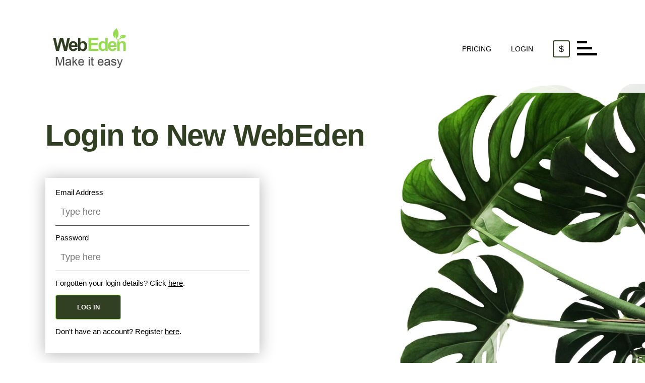

--- FILE ---
content_type: text/html; charset=utf-8
request_url: https://webeden.co.uk/accounts/login/?next=/tool/profile/
body_size: 4136
content:



<!DOCTYPE html>
<html lang="en_gb">

<head>
	<meta charset="utf-8">
	<meta name="viewport" content="width=device-width, initial-scale=1, shrink-to-fit=no">
    <link rel="icon" type="image/png" href="/static/web_app/img/icon.png">
	<link rel="profile" href="https://gmpg.org/xfn/11">

	<link rel="stylesheet" href="/static/layout/css/static.css">
	<link rel="stylesheet" href="/static/layout/css/typography.css">
	<link rel="stylesheet" href="/static/layout/css/ui.css">
	<link rel="stylesheet" href="/static/layout/css/responsive.css">
	<link rel="stylesheet" href="/static/layout/css/spinner.css">
    <link rel="stylesheet" href="/static/layout/css/modal.css">
    <link rel="stylesheet" href="/static/layout/css/stripe.css">
	
	<script src="https://code.jquery.com/jquery-3.3.1.min.js"></script>
     <script src="https://js.stripe.com/v3/"></script>
    <script src="https://cdnjs.cloudflare.com/polyfill/v3/polyfill.min.js?version=3.52.1&features=fetch"></script>

    <script async="" src="/static/layout/js/modal.js"></script>
	<script src="/static/layout/js/scripts.js"></script>
    <script src="/static/web_app/js/webApp.js"></script>
    <script>csrf_token = 'nJVYmwkmlr2fT2F6dx9yVnLxUojP9NyGaRLGgH53MYhRJfDBvdUVih6V1w3qAb0L';</script>
    
    <title>WebEden - Website Building Made Easy | Free Website Builder</title>
    <!-- Google Tag Manager -->
<script>
    (function(w,d,s,l,i){w[l]=w[l]||[];w[l].push({'gtm.start':
            new Date().getTime(),event:'gtm.js'});var f=d.getElementsByTagName(s)[0],
            j=d.createElement(s),dl=l!='dataLayer'?'&l='+l:'';j.async=true;j.src=
            '//www.googletagmanager.com/gtm.js?id='+i+dl;f.parentNode.insertBefore(j,f);
    })(window,document,'script','dataLayer','GTM-PPW562');
</script>
<!-- End Google Tag Manager -->
</head>
<body class="dashboard
 not-logged-in 

">
<!-- Google Tag Manager -->
<noscript>
    <iframe src="//www.googletagmanager.com/ns.html?id=GTM-PPW562"
                  height="0" width="0" style="display:none;visibility:hidden">

    </iframe>
</noscript>
<!-- End Google Tag Manager -->
    <div id="loading" class="loading" style="display: none">Loading&#8230;</div>
	


<header>
		<div class="container">
			<a href="/" class="brand"><img src="/static/layout/img/logo.png"/></a>
			<div class="rightside">
                
				<a class="login" href="/site-builder/pricing/">PRICING</a>
				<a class="logged user icon rounded-4" href="/tool/profile/"><img src="/static/layout/img/user.png"/></a>
				<a class="logged login txt-upper" href="/accounts/logout/">Logout</a>
				<a class="not-logged login txt-upper" href="/accounts/login/">Login</a>
				<div id="currency-dropdown" class="currency"><ul><li class="icon rounded-4 active selected" data-currency="usd" ><a>$</a></li>

<li class="icon rounded-4 " data-currency="gbp" ><a>£</a></li>
<li class="icon rounded-4 " data-currency="eur" ><a>€</a></li>

</ul></div>

				<button class="burger burger--emphatic header-toggler " type="button">
					<span class="burger-box">
						<span class="burger-inner"></span>
					</span>
				</button>
                <div class="txt-green logged-email"></div>
			</div>
		</div>

		<!-- Public site Desktop Menu -->
		<div class="not-logged menu public desktop-only">
			<div class="top txt-grey">
				<div class="container">
					<ul class="main-menu">
						<li><a data-section="websites">Websites</a><img src="/static/layout/img/menu-chevron-selected.png"></li>
						<li><a data-section="domains">Domains</a><img src="/static/layout/img/menu-chevron-selected.png"></li>
						<li><a data-section="email">Email</a><img src="/static/layout/img/menu-chevron-selected.png"></li>
					</ul>
				</div>
			</div>
			<div class="bottom">
                
				<div class="submenu websites">
					<div class="container">
						<div class="info txt-white">
							<h2 class="txt-700">Websites</h2>
							<p>We make it easy for you to build and maintain your own website. Use your site to generate telephone calls, emails, enquiries and see your business grow.</p>
							<a href="/product/websites/" class="button rounded-4 txt-grey txt-700 txt-upper open-section header-toggler" data-open-section="websites">Start now</a>
						</div><div class="options">
							<div class="opt-list">
								<a href="/product/websites/" class="option">
									<p class="txt-berry txt-700">Features</p>
									<p class="txt-700">Easily build professional sites</p>
                                    <p></p>
								</a>
								<a href="/site-builder/pricing/" class="option">
									<p class="txt-berry txt-700">Pricing</p>
									<p class="txt-700">Free to build. Pay <input type='hidden' name='period_plan_800' value='1'/>$10.99/m to publish</p>
								</a>
								<a href="/tutorials/" class="option">
									<p class="txt-berry txt-700">Tutorials</p>
									<p class="txt-700">Step by step Guides</p>
                                    <p></p>
								</a>
								<a href="/product/websites/" class="option">
									<p class="txt-berry txt-700">Template Library</p>
									<p class="txt-700">1000's of editiable templates</p>
                                    <p></p>
								</a>
								<a rel="nofollow" target="_blank" href="/support/" class="option">
									<p class="txt-berry txt-700">Support</p>
									<p class="txt-700">24/7 Support</p>
                                    <p></p>
								</a>
								<a href="/faqs/" class="option">
									<p class="txt-berry txt-700">FAQs</p>
									<p class="txt-700">Keepin' it easy</p>
                                    <p></p>
								</a>
							</div>
						</div>
					</div>
				</div>
                			
			
				<div class="submenu domains">
					<div class="container">
						<div class="info txt-white">
							<h2 class="txt-700">Domains</h2>
							<p>Get started with a domain name. Use our search and suggestion tool, to find a domain name that works for you.</p>
							<a href="/product/domains/" class="button rounded-4 txt-grey txt-700 txt-upper open-section header-toggler" data-open-section="domains">Start now</a>
						</div><div class="options ">
							<div class="opt-list">
								<a href="/product/domains/" class="option domains">
									<p class="txt-berry txt-700">Register a domain</p>

									<p class="txt-700"><span class="domain_names london"></span><span class="domain_names club"></span><span class="domain_names pro"></span><!-- .london .club .pro +1000's more--></p>
                                                                    <p></p>
								</a>
								<a href="/product/domains/transfer/" class="option domains">
									<p class="txt-berry txt-700">Transfer a domain</p>
                                    <p class="txt-700">Transfer in your exiting domain</p>

                                   <!-- .london .club .pro +1000's more--></p>
                                    <p></p>
								</a>
								<a href="/product/domains/" class="option pricing">
									<p class="txt-berry txt-700">Pricing</p>
									<p class="txt-700"><span class="domain_names couk"></span><span><input type='hidden' name='period_domain_webeden.co.uk' value='1'/>$10.18</span><span class="domain_names com"></span><span><input type='hidden' name='period_domain_webeden.com' value='1'/>$18.91</span><!-- .co.uk <input type='hidden' name='period_domain_webeden.co.uk' value='1'/>$10.18 .com <input type='hidden' name='period_domain_webeden.com' value='1'/>$18.91 --></p>
									<p></p>
								</a>
								<a href="/tutorials/" class="option">
									<p class="txt-berry txt-700">Tutorials</p>
									<p class="txt-700">Step by step Guides</p>
                                    <p></p>
								</a>
								<a rel="nofollow" target="_blank" href="/support/" class="option">
									<p class="txt-berry txt-700">Support</p>
									<p class="txt-700">Fully supported Domain Registration Service</p>
                                    <p></p>
								</a>
								<a href="/faqs/" class="option">
									<p class="txt-berry txt-700">FAQs</p>
									<p class="txt-700">Keepin' it easy</p>
                                    <p></p>
								</a>
							</div>
						</div>
					</div>
				</div>
                
<div class="submenu email">
					<div class="container">
						<div class="info txt-grey2">
							<h2 class="txt-700">Email</h2>
							<p>Webeden Professional Email provides powerful webmail, complete anti-spam and anti-virus, exceptional reliability and high performance.</p>
							<a href="/tool/domains/email/" class="button rounded-4 txt-grey txt-700 txt-upper open-section header-toggler" data-open-section="email">Start now</a>
						</div><div class="options">
							<div class="opt-list">
								<a class="option">
									<p class="txt-berry txt-700">Features</p>
									<p class="txt-700">5GB of space. POP3, IMAP, and SMTP. Webmail</p>
								</a>
								<a class="option">
									<p class="txt-berry txt-700">Pricing</p>
									<p class="txt-700">Free email forwarding when you buy a domain.</p>
									<p class="txt-700">Professional email for $1.98/m</p>
								</a>
								<a class="option">
									<p class="txt-berry txt-700">Tutorials</p>
									<p class="txt-700">Step by step Guides</p>

								</a>
								<a class="option">
									<p class="txt-berry txt-700">Safe</p>
									<p class="txt-700">Spam/virus filtering</p>

								</a>
								<a class="option">
									<p class="txt-berry txt-700">Support</p>
									<p class="txt-700">Fully supported by humans</p>

								</a>
								<a class="option">
									<p class="txt-berry txt-700">FAQs</p>
									<p class="txt-700">Keepin' it easy</p>

								</a>
							</div>
						</div>
					</div>
				</div>
			</div>
		</div>
		
		<!-- User internal dashboard Desktop Menu -->
		<div class="logged menu dash desktop-only">
			<div class="top txt-grey">
				<div class="container">
					<ul class="main-menu">
						<li ><a href="/tool/dashboard/">Dashboard</a><img src="/static/layout/img/menu-dash-chevron-selected.png"><img src="/static/layout/img/menu-chevron-selected.png"></li>
                        <li ><a href="/tool/site-builder/" target="_blank">Site editor</a><img src="/static/layout/img/menu-dash-chevron-selected.png"><img src="/static/layout/img/menu-chevron-selected.png"></li>
                        <li ><a href="/tool/site-builder/plans/">Site builder management</a><img src="/static/layout/img/menu-dash-chevron-selected.png"><img src="/static/layout/img/menu-chevron-selected.png"></li>
                        <li ><a href="/tool/domains/">Domains</a><img src="/static/layout/img/menu-dash-chevron-selected.png"><img src="/static/layout/img/menu-chevron-selected.png"></li>
                        <li ><a href="/tool/domains/email/">Email</a><img src="/static/layout/img/menu-dash-chevron-selected.png"><img src="/static/layout/img/menu-chevron-selected.png"></li>
                        <li ><a href="/tool/subscriptions/">Subscriptions</a><img src="/static/layout/img/menu-dash-chevron-selected.png"><img src="/static/layout/img/menu-chevron-selected.png"></li>
					</ul>
				</div>
			</div>
		</div>

		<!-- Public Mobile Menu -->
		<div class="not-logged menu mobile-only">
			<div class="container">
				<ul>
					<li class="submenu">
                        

						<div class="heading">
							<a>Websites</a>
							<div class="right-elements">
								<a href="/product/websites/" class="button start rounded-4 txt-white txt-upper txt-700 txt-white" data-open-section="websites">Start now</a>
								<a class="button plus1 x-close"><img src="/static/layout/img/icon-plus.png"/></a>
							</div>
						</div>
						<ul class="expanded">

							<div class="container">
								<div class="intro txt-white">We make it easy for you to build and maintain your own website. Use your site to generate telephone calls, emails, enquiries and see your business grow.</div>
							</div>

                            <li><a href="/product/websites/" class="txt-700 txt-caps">Features</a></li>
                            <li><a href="/site-builder/pricing/" class="txt-700 txt-caps">Pricing</a></li>
                            <li><a href="/tutorials/" class="txt-700 txt-caps">Tutorials</a></li>
                            <li><a  class="txt-700 txt-caps">Template Library</a></li>
                            <li><a rel="nofollow" target="_blank" href="/support/" class="txt-700 txt-caps">Support</a></li>
                            <li><a href="/faqs/" class="txt-700 txt-caps">FAQs</a></li>


						</ul>
					</li>
					<li class="submenu">
                        

						<div class="heading">
							<a>Domains</a>
							<div class="right-elements">
								<a href="/product/domains/" class="button start rounded-4 txt-upper txt-700 txt-white" data-open-section="domains">Start now</a>
								<a class="button plus1 x-close"><img src="/static/layout/img/icon-plus.png"/></a>
							</div>
						</div>
						<ul class="expanded">

							<div class="container">
								<div class="intro txt-white">Get started with a domain name. Use our search and suggestion tool, to find a domain name that works for you.</div>
							</div>

                            <li><a href="/product/domains/" class="txt-700 txt-caps">Register a domain</a></li>
                            <li><a href="/product/domains/transfer/" class="txt-700 txt-caps">Transfer a domain</a></li>
                            <li><a href="/product/domains/" class="txt-700 txt-caps">Pricing</a></li>
                            <li><a href="/tutorials/" class="txt-700 txt-caps">Tutorials</a></li>
                            <li><a rel="nofollow" target="_blank" href="/support/" class="txt-700 txt-caps">Support</a></li>
                            <li><a href="/faqs/" class="txt-700 txt-caps">FAQs</a></li>
						</ul>
					</li>
					<li class="submenu">
                        

						<div class="heading">
							<a>Email</a>
							<div class="right-elements">
								<a href="/tool/domains/email/" class="button start rounded-4 txt-upper txt-700 txt-grey2">Start now</a>
								<a class="button plus1 x-close"><img src="/static/layout/img/icon-plus.png"/></a>
							</div>
						</div>
						<ul class="expanded">

							<div class="container">
								<div class="intro txt-grey2">Webeden Professional Email provides powerful webmail, complete anti-spam and anti-virus, exceptional reliability and high performance.</div>
							</div>

                            <li><a class="txt-700 txt-caps">Features</a></li>
                            <li><a class="txt-700 txt-caps">Pricing</a></li>
                            <li><a class="txt-700 txt-caps">Tutorials</a></li>
                            <li><a class="txt-700 txt-caps">Safe</a></li>
                            <li><a class="txt-700 txt-caps">Support</a></li>
                            <li><a class="txt-700 txt-caps">FAQs</a></li>
						</ul>
					</li>
				</ul>
			</div>
		</div>

		<!-- Internal Mobile Menu -->
		<div class="logged menu mobile-only">
			<div class="container">
				<ul>
					<li class="submenu">
                        <div class="heading"><a href="/tool/dashboard/">Dashboard</a></div>
					</li>
					<li class="submenu">
                        <div class="heading"><a href="/tool/site-builder/">Site editor</a></div>
					</li>
					<li class="submenu">
                        <div class="heading"><a href="/tool/site-builder/plans/">Site builder management</a></div>
					</li>
					<li class="submenu">
                        <div class="heading"><a href="/tool/domains/">Domains</a></div>
					</li>
					<li class="submenu">
                        <div class="heading"><a href="/tool/subscriptions/">Subscriptions</a></div>
					</li>
				</ul>
			</div>
		</div>
	</header>
    <section id="errors">
    <div class="container">
    
    
    
    </div>
</section>

    
<script>
        ImgLoader.images = [
            '/static/layout/img/bg-websites.jpg',
            '/static/layout/img/bg-domains.jpg',
            '/static/layout/img/bg-user.jpg',
            '/static/layout/img/bg-home.jpg',
            '/static/layout/img/bg-home-mobile.jpg',
            '/static/layout/img/icon-websites-features.png',
            '/static/layout/img/icon-websites-pricing.png',
            '/static/layout/img/icon-websites-library.png',
            '/static/layout/img/icon-websites-tutorials.png',
            '/static/layout/img/icon-websites-faqs.png',
            '/static/layout/img/icon-websites-support.png',
            '/static/layout/img/icon-domains-pricing.png',
            '/static/layout/img/icon-domains-find.png',
            '/static/layout/img/icon-domains-extensions.png',
            '/static/layout/img/icon-domains-faqs.png',
            '/static/layout/img/icon-domains-tutorials.png',
            '/static/layout/img/icon-domains-support.png',
        ];

</script>

    
	<section id="login">

		<div class="container">
			<h1 class="txt-display">Login to New WebEden</h1>

            <form method="post" id="login-form">
                <div class="step-1 card card-425">
                        <input type="hidden" name="csrfmiddlewaretoken" value="nJVYmwkmlr2fT2F6dx9yVnLxUojP9NyGaRLGgH53MYhRJfDBvdUVih6V1w3qAb0L">
                        <div class="field active">
                            <label class="txt-caps" for="id_username">Email address</label>
                            <input type="text" name="username" autofocus placeholder="Type here" required id="id_username">
                        </div>
                        <div class="field">
                            <label class="txt-caps" for="id_password">Password</label>
                            <input type="password" name="password" placeholder="Type here" required id="id_password">
                        </div>
                        <div class="steps">
                            <p><a class="" href="/accounts/password_reset/">Forgotten your login details? Click <span class="underlined">here</span></a>.</p>
                        </div>
                        <button id="submit-login" class="button bg-green2 rounded-4 txt-white txt-upper txt-700 txt-center">Log In</button>
                        <div class="steps">
                            <p><a class="" href="/accounts/signup/">Don't have an account? Register <span class='underlined'>here</span></a>.</p>
                        </div>
                </div>








            </form>
            
<div id="old_customers" class="">

    <a href="https://classic.webeden.co.uk/#row3" class="classic-text" target="_blank"><h2>Looking for Classic WebEden? Login <span class="underlined">here</span>.</h2></a>
</div>
		</div>
	</section>


    
	<footer>
        <div class="container">
        	<div class="links">
				<h4>Useful Links</h4>
				<ul>
					<li><a href="/product/websites/">Build your website</a></li>
					<li><a href="/product/domains/">Get a domain</a></li>
					<li><a href="/product/domains/transfer/">Transfer in a domain</a></li>
					<li><a href="/contact/">Get in touch</a></li>
					<li><a href="/legal/">Legal</a></li>
				</ul>
			</div>
            <div class="help">
                <div class="row-fluid promo">
                    <h4>Need help?</h4>
                    <ul>
                        <li><a href="/tutorials/">Tutorials</a></li>
                        <li><a href="/support/">Support</a></li>
                        <li><a href="/faqs/">FAQs</a></li>
                    </ul>
                </div>
            </div>
            <div class="connect">
				<h4>Stay connected with us</h4>
				<a href="https://www.facebook.com/webeden" rel="nofollow" target="_blank"><img class="social-icon" alt="facebook" src="/static/layout/img/icon-fb.png"></a>
				<a href="https://twitter.com/webeden" rel="nofollow" target="_blank"><img class="social-icon" alt="twitter" src="/static/layout/img/icon-twitter.png"></a>
                <a href="https://www.youtube.com/user/WebEdencouk" rel="nofollow" target="_blank"><img class="social-icon" alt="youtube" src="/static/layout/img/icon-youtube.png"></a>
       				<div>
					<a href="https://www.co2-neutral.site" rel="follow" target="_blank">
					<img src="/static/layout/img/certified_website_110x100_purple.png" style="margin-left: 27px;margin-top: 10px;">
					</a>
				</div>
	    </div>
            <p>© 2026 WebEden. All rights reserved. Made in the UK</p>
        </div>
	</footer>

	
<script defer src="https://static.cloudflareinsights.com/beacon.min.js/vcd15cbe7772f49c399c6a5babf22c1241717689176015" integrity="sha512-ZpsOmlRQV6y907TI0dKBHq9Md29nnaEIPlkf84rnaERnq6zvWvPUqr2ft8M1aS28oN72PdrCzSjY4U6VaAw1EQ==" data-cf-beacon='{"version":"2024.11.0","token":"c5817f14ae7a4095b42c4e473bd47647","r":1,"server_timing":{"name":{"cfCacheStatus":true,"cfEdge":true,"cfExtPri":true,"cfL4":true,"cfOrigin":true,"cfSpeedBrain":true},"location_startswith":null}}' crossorigin="anonymous"></script>
</body>

</html>

--- FILE ---
content_type: text/css
request_url: https://webeden.co.uk/static/layout/css/static.css
body_size: 7134
content:
* { box-sizing:border-box; }
img { max-width:100%; }
a { text-decoration:none; color:inherit; }

body { font-family:"Arial", sans-serif; background-color:#fff; color:#000; margin:0; padding:0; }
.container,
.container--inner,
.container--websites-selector { transition:0.2s all; margin-left:auto; margin-right:auto; }
.logged-in .not-logged { display:none; }
.not-logged-in .logged { display:none; }
.helptext { color:gray; font-size:small !important; }


header { z-index:2000; position:sticky; position:-webkit-sticky; top:0; }
header { background:rgba(255,255,255,0.9); }
header .container { padding:15px; }
header .login { font-size:0.933em; }
header .menu ul { list-style:none; padding:0; margin:0; }
header .menu .main-menu > li { position:relative; }
header .menu .main-menu > li > a { display:block; padding:20px 15px; }
header .menu .main-menu > li:first-of-type > a { padding-left:0; }
header .menu.desktop-only { margin-top:30px; transition:margin-top 500ms; }
header.sticky .menu.desktop-only { margin-top:0; }
header .menu.desktop-only .main-menu { font-size:1.333em; }
header .menu.desktop-only .main-menu > li { display:inline-block; }
header .menu.desktop-only .main-menu > li > img { position:absolute; left:50%; margin-left:-16.5px; opacity:0; transition:0.5s opacity; }
body:not(.dashboard) header .menu.desktop-only .main-menu > li.active > img:last-of-type { opacity:1; }
body.dashboard header .menu.desktop-only .main-menu > li.active > img:first-of-type { opacity:1; }
header .menu.public.desktop-only .main-menu > li > img { bottom:-17px; }
header .menu.dash.desktop-only .main-menu > li > img { bottom:-22px; }
header .menu.desktop-only .main-menu > li:first-of-type > img { margin-left:-22px; }
header .menu .main-menu > li.active > a { font-weight:700; }
header .container { position:relative; }
header .rightside { position:absolute; text-align:right; }
header .rightside > * { display:inline-block; vertical-align:middle; }
header .rightside .user > img { position:relative; top:5px; left:-6px; }
header .rightside .logged-email { display:block; text-align:left; font-weight:700; }
header .brand { display:inline-block; }
header .brand img { width:auto; }
header .menu { opacity:0; height:0; }
header .menu.public { overflow:hidden; }
/* header .menu,
header .menu * { transition:0.75s all; } */
header .menu.open { opacity:1; height:initial; }
header .menu.public .top { background:#ededed; }
header .menu.dash .top { border-bottom:5px solid #302b2f; }
header .menu .top .container { padding-top:0; padding-bottom:0; }
/* Currency and user profile buttons */
header .icon { border:2px solid #314022; width:34px; height:34px; margin-right:10px; }
header .user.icon { margin-right:30px; }
header .currency ul { list-style:none; margin:0; padding:0; position:relative; z-index:2000; }
header .currency ul > li { display:none; overflow:hidden; }
header .rightside .icon { background:#fff; }
header .currency ul > li.active { display:block; }
header .currency ul > li:hover { cursor:pointer; }
header .currency ul > li:nth-of-type(2),
header .currency ul > li:nth-of-type(3) { position:absolute; left:0; margin-top:4px; }
header .currency ul > li:nth-of-type(2) { top:34px; }
header .currency ul > li:nth-of-type(3) { top:72px; }
header .currency ul > li.selected { top:0; }
header .currency ul.active > li:nth-of-type(2),
header .currency ul.active > li:nth-of-type(3) { display:initial; }
header .currency a { line-height:170%; font-size:1.2em; text-align:center; display:block; }

header .menu.desktop-only .bottom > .submenu:nth-of-type(1) { background-color:#ff6b80; }
header .menu.desktop-only .bottom > .submenu:nth-of-type(2) { background-color:#8cd465; }
header .menu.desktop-only .bottom > .submenu:nth-of-type(3) { background-color:#ffdd3d; }
header .menu.desktop-only .bottom .container { padding:0; }
header .menu.desktop-only .bottom .submenu { padding-top:30px; }
header .menu.desktop-only .bottom .submenu { height:0; opacity:0; display:none; }
header .menu.desktop-only .bottom .submenu.active { display:inherit; height:initial; opacity:1; }
header .menu.desktop-only .bottom .submenu.active { display:block; }
header .menu.desktop-only .bottom .submenu .info h2 { font-size:2em; }
header .menu.desktop-only .bottom .submenu .info p { font-size:1.333em; line-height:93.3%; margin:0 0 1.266em 0; }
header .menu.desktop-only .bottom .submenu .info .button { font-size:0.866em; border-width:1px; border-style:solid; }
header .menu.desktop-only .bottom .submenu:nth-of-type(1) .info .button { border-color:#e04b61; }
header .menu.desktop-only .bottom .submenu:nth-of-type(2) .info .button { border-color:#64a93e; }
header .menu.desktop-only .bottom .submenu:nth-of-type(3) .info .button { border-color:#f7931e; }
header .menu.desktop-only .bottom .submenu .button { background-color:#fff; display:inline-block; padding:15px 30px; }
header .menu.desktop-only .bottom .submenu { padding-bottom:6em; }
header .menu.desktop-only .bottom .submenu .info,
header .menu.desktop-only .bottom .submenu .options { display:inline-block; vertical-align:top; }
header .menu.desktop-only .bottom .submenu .info { width:40%; padding-right:30px; }
header .menu.desktop-only .bottom .submenu .options { width:60%; padding-top:3em; }
header .menu.desktop-only .bottom .options .opt-list { display:flex; flex-wrap:wrap; }
header .menu.desktop-only .bottom .option { flex-basis:33.3333%; transition:0.2s background; padding:6em 1em 1em; border-width:1px; border-style:solid; margin-left:-1px; margin-top:-1px; background-position:95% 7%; background-repeat:no-repeat; background-size:41px; }
header .menu.desktop-only .bottom .submenu:nth-of-type(1) .option { border-color:#e04b61; }
header .menu.desktop-only .bottom .submenu:nth-of-type(2) .option { border-color:#64a93e; }
header .menu.desktop-only .bottom .submenu:nth-of-type(3) .option { border-color:#f7931e; }
header .menu.desktop-only .bottom .option:hover { background-color:#fff; box-shadow:0 2px 14px 0 rgba(0,0,0,0.5); }
header .menu.desktop-only .bottom .submenu:nth-of-type(1) .option:nth-of-type(1) { background-image:url(../img/icon-websites-features.png); }
header .menu.desktop-only .bottom .submenu:nth-of-type(1) .option:nth-of-type(2) { background-image:url(../img/icon-websites-pricing.png); }
header .menu.desktop-only .bottom .submenu:nth-of-type(1) .option:nth-of-type(3) { background-image:url(../img/icon-websites-tutorials.png); }
header .menu.desktop-only .bottom .submenu:nth-of-type(1) .option:nth-of-type(4) { background-image:url(../img/icon-websites-library.png); }
header .menu.desktop-only .bottom .submenu:nth-of-type(1) .option:nth-of-type(5) { background-image:url(../img/icon-websites-support.png); }
header .menu.desktop-only .bottom .submenu:nth-of-type(1) .option:nth-of-type(6) { background-image:url(../img/icon-websites-faqs.png); }
header .menu.desktop-only .bottom .submenu:nth-of-type(2) .option:nth-of-type(1) { background-image:url(../img/icon-domains-find.png); }
header .menu.desktop-only .bottom .submenu:nth-of-type(2) .option:nth-of-type(2) { background-image:url(../img/icon-domains-pricing.png); }
header .menu.desktop-only .bottom .submenu:nth-of-type(2) .option:nth-of-type(3) { background-image:url(../img/icon-domains-tutorials.png); }
header .menu.desktop-only .bottom .submenu:nth-of-type(2) .option:nth-of-type(4) { background-image:url(../img/icon-domains-extensions.png); }
header .menu.desktop-only .bottom .submenu:nth-of-type(2) .option:nth-of-type(5) { background-image:url(../img/icon-domains-support.png); }
header .menu.desktop-only .bottom .submenu:nth-of-type(2) .option:nth-of-type(6) { background-image:url(../img/icon-domains-faqs.png); }
header .menu.desktop-only .bottom .submenu:nth-of-type(3) .option:nth-of-type(1) { background-image:url(../img/icon-phone-unique.png); }
header .menu.desktop-only .bottom .submenu:nth-of-type(3) .option:nth-of-type(2) { background-image:url(../img/icon-phone-pricing.png); }
header .menu.desktop-only .bottom .submenu:nth-of-type(3) .option:nth-of-type(3) { background-image:url(../img/icon-phone-tutorials.png); }
header .menu.desktop-only .bottom .submenu:nth-of-type(3) .option:nth-of-type(4) { background-image:url(../img/icon-phone-unlimited.png); }
header .menu.desktop-only .bottom .submenu:nth-of-type(3) .option:nth-of-type(5) { background-image:url(../img/icon-phone-support.png); }
header .menu.desktop-only .bottom .submenu:nth-of-type(3) .option:nth-of-type(6) { background-image:url(../img/icon-phone-faqs.png); }
header .menu.desktop-only .bottom .option > * { display:block; }
header .menu.desktop-only .bottom .option p { margin:0; }
header .menu.desktop-only .bottom .submenu:nth-of-type(1) .option p:first-of-type { color:#e04b61; }
header .menu.desktop-only .bottom .submenu:nth-of-type(2) .option p:first-of-type { color:#64a93e; }
header .menu.desktop-only .bottom .submenu:nth-of-type(3) .option p:first-of-type { color:#f7931e; }
header .menu.desktop-only .bottom .option p:first-of-type { font-size:1.333em; line-height:110%; margin-bottom:10px; }
header .menu.desktop-only .bottom .option p:nth-of-type(2),
header .menu.desktop-only .bottom .option p:last-of-type { font-size:0.933em; line-height:130%; }
header .menu.desktop-only .bottom .submenu:nth-of-type(1) .option p:nth-of-type(2),
header .menu.desktop-only .bottom .submenu:nth-of-type(1) .option p:last-of-type,
header .menu.desktop-only .bottom .submenu:nth-of-type(2) .option p:nth-of-type(2),
header .menu.desktop-only .bottom .submenu:nth-of-type(2) .option p:last-of-type { color:#fff; }
header .menu.desktop-only .bottom .submenu:nth-of-type(1) .option:hover p:nth-of-type(2),
header .menu.desktop-only .bottom .submenu:nth-of-type(1) .option:hover p:last-of-type,
header .menu.desktop-only .bottom .submenu:nth-of-type(2) .option:hover p:nth-of-type(2),
header .menu.desktop-only .bottom .submenu:nth-of-type(2) .option:hover p:last-of-type { color:#4a4a4a !important; }
header .menu.desktop-only .bottom .submenu:nth-of-type(3) .option p:nth-of-type(2),
header .menu.desktop-only .bottom .submenu:nth-of-type(3) .option p:last-of-type { color:#595156; }
header .menu.desktop-only .bottom .submenu .options .option span { display:inline-block; }
header .menu.desktop-only .bottom .submenu .options .option.domains span.domain_names { background-position:top; vertical-align:top !important; }
header .menu.desktop-only .bottom .submenu .options .option.pricing span { vertical-align:middle; }
header .menu.desktop-only .bottom .submenu .options .option.domains span.domain_names { margin-right:10px; }
header .menu.desktop-only .bottom .submenu .options .option.pricing span.domain_names { margin-right:5px; }
header .menu.desktop-only .bottom .submenu .options .option span.domain_names:last-child { margin-right:0; }
header .menu.desktop-only .bottom .submenu .options .option:hover span.domain_names { background-position:bottom; }
header .menu.desktop-only .bottom .submenu .options .option span.domain_names.london { background-image:url(../img/bg-domain_names-london.png); }
header .menu.desktop-only .bottom .submenu .options .option span.domain_names.club { background-image:url(../img/bg-domain_names-club.png); }
header .menu.desktop-only .bottom .submenu .options .option span.domain_names.pro { background-image:url(../img/bg-domain_names-pro.png); }
header .menu.desktop-only .bottom .submenu .options .option span.domain_names.couk { background-image:url(../img/bg-domain_names-couk.png); }
header .menu.desktop-only .bottom .submenu .options .option span.domain_names.com { background-image:url(../img/bg-domain_names-com.png); }


header .menu.mobile-only { margin-top:5px; }
header .menu.mobile-only > .container { padding:0; }
header .menu.mobile-only .submenu { position:relative; }
header .menu.mobile-only .submenu > ul { height:0; opacity:0; transition:0.2s all; overflow:hidden; }
header .menu.mobile-only .submenu.active > ul { height:initial; opacity:1; overflow:initial; }
header .menu.mobile-only .submenu .heading > a { padding:15px; background:#ededed; line-height:133.3%; }
header .menu.mobile-only .submenu.active ul.expanded { padding-bottom:30px; }
header .menu.mobile-only .submenu ul.expanded a { padding:10px 15px; }
header .menu.mobile-only .submenu li,
header .menu.mobile-only .submenu a { display:block; }
header .menu.mobile-only .submenu a { font-size:1.333em; }
header .menu.mobile-only .submenu.active > a { font-weight:700; }
header .menu.mobile-only .submenu.active > ul > li > a { transition:0s all; }
header .menu.mobile-only .submenu ul.expanded > li { margin-bottom:10px; }
header .menu.mobile-only .submenu ul.expanded > li a { background-position:10px center; background-repeat:no-repeat; background-size:40px; padding-left:65px; }
header .menu.mobile-only li:nth-of-type(1) > ul { background-color:#ff6b80; }
header .menu.mobile-only li:nth-of-type(1) ul.expanded a { color:#e04b61; }
header .menu.mobile-only li:nth-of-type(1) ul.expanded > li:nth-of-type(1) a { background-image:url(../img/icon-websites-features.png); }
header .menu.mobile-only li:nth-of-type(1) ul.expanded > li:nth-of-type(2) a { background-image:url(../img/icon-websites-library.png); }
header .menu.mobile-only li:nth-of-type(1) ul.expanded > li:nth-of-type(3) a { background-image:url(../img/icon-websites-pricing.png); }
header .menu.mobile-only li:nth-of-type(1) ul.expanded > li:nth-of-type(4) a { background-image:url(../img/icon-websites-tutorials.png); }
header .menu.mobile-only li:nth-of-type(1) ul.expanded > li:nth-of-type(5) a { background-image:url(../img/icon-websites-support.png); }
header .menu.mobile-only li:nth-of-type(1) ul.expanded > li:nth-of-type(6) a { background-image:url(../img/icon-websites-faqs.png); }
header .menu.mobile-only li:nth-of-type(2) > ul { background-color:#8cd465; }
header .menu.mobile-only li:nth-of-type(2) ul.expanded a { color:#64a93d; }
header .menu.mobile-only li:nth-of-type(2) ul.expanded > li:nth-of-type(1) a { background-image:url(../img/icon-domains-find.png); }
header .menu.mobile-only li:nth-of-type(2) ul.expanded > li:nth-of-type(2) a { background-image:url(../img/icon-domains-pricing.png); }
header .menu.mobile-only li:nth-of-type(2) ul.expanded > li:nth-of-type(3) a { background-image:url(../img/icon-domains-tutorials.png); }
header .menu.mobile-only li:nth-of-type(2) ul.expanded > li:nth-of-type(4) a { background-image:url(../img/icon-domains-extensions.png); }
header .menu.mobile-only li:nth-of-type(2) ul.expanded > li:nth-of-type(5) a { background-image:url(../img/icon-domains-support.png); }
header .menu.mobile-only li:nth-of-type(2) ul.expanded > li:nth-of-type(6) a { background-image:url(../img/icon-domains-faqs.png); }
header .menu.mobile-only li:nth-of-type(3) > ul { background-color:#ffdd3d; }
header .menu.mobile-only li:nth-of-type(3) ul.expanded a { color:#f7931a; }
header .menu.mobile-only li:nth-of-type(3) ul.expanded > li:nth-of-type(1) a { background-image:url(../img/icon-phone-unique.png); }
header .menu.mobile-only li:nth-of-type(3) ul.expanded > li:nth-of-type(2) a { background-image:url(../img/icon-phone-pricing.png); }
header .menu.mobile-only li:nth-of-type(3) ul.expanded > li:nth-of-type(3) a { background-image:url(../img/icon-phone-tutorials.png); }
header .menu.mobile-only li:nth-of-type(3) ul.expanded > li:nth-of-type(4) a { background-image:url(../img/icon-phone-unlimited.png); }
header .menu.mobile-only li:nth-of-type(3) ul.expanded > li:nth-of-type(5) a { background-image:url(../img/icon-phone-support.png); }
header .menu.mobile-only li:nth-of-type(3) ul.expanded > li:nth-of-type(6) a { background-image:url(../img/icon-phone-faqs.png); }
header .menu.mobile-only li:nth-of-type(2) ul.expanded > li.active { background-color:#fff; }
header .menu.mobile-only .submenu .intro { font-size:0.933em; padding:15px 0; }
header .menu.mobile-only .submenu .right-elements { position:absolute; top:10px; right:20px; }
header .menu.mobile-only .submenu .right-elements { text-align:right; }
header .menu.mobile-only .submenu .right-elements > * { display:inline-block; vertical-align:middle; }
header .menu.mobile-only .submenu .right-elements > .start { margin-right:15px; }
header .menu.mobile-only .submenu .right-elements > .plus { margin-right:10px; }
header .menu.mobile-only .submenu .right-elements .button.start { font-size:0.866em; letter-spacing:0.03em; padding:0.933em 2em; opacity:0; transition:0.2s all; }
header .menu.mobile-only .submenu.active .right-elements .button.start { opacity:1; }
header .menu.mobile-only .submenu:nth-of-type(1) .right-elements .button.start { background-color:#ff6b80; }
header .menu.mobile-only .submenu:nth-of-type(2) .right-elements .button.start { background-color:#8cd465; }
header .menu.mobile-only .submenu:nth-of-type(3) .right-elements .button.start { background-color:#ffdd3d; }



/* Home Section */
section#home h1 { max-width:585px; }
section#home .option h1 { margin:30px 0; }
section#home .option .right-side { color:#595156; line-height:80%; font-size:1.333em; padding:18px 20px 18px 30px; display:block; transition:0.2s all; cursor:pointer; }
section#home .domains .right-side { overflow:hidden; padding:2px 5px 2px 2px; }
section#home .email .right-side > * { display:inline-block; vertical-align:middle; }
section#home .option .bottom-line { height:4px; }
section#home .option .right-side span { width:calc(100% - 42px); }
section#home .domains .right-side .button { width:initial; }
section#home .domains .right-side .button span { width:initial; }
section#home .option .right-side a { width:42px; text-align:center; }
section#home .domains .right-side a { width:initial; }
section#home .option.unable { opacity:0.5; }

section#home .websites .bottom-line { background-color:#ff6b80; }
section#home .websites.active .bottom-line { height:0; }
section#home .websites .right-side { background:#ff9ba9; }
section#home .websites .right-side > * { display:inline-block; vertical-align:middle; }
section#home .websites.active .right-side { background:rgba(255,255,255,0.1); color:#fff; }
section#home .websites .right-side span.msg2 { display:none; }
section#home .websites .right-side span.msg1 { display:inline-block; }
section#home .websites.active .right-side span.msg2 { display:inline-block; }
section#home .websites.active .right-side span.msg1 { display:none; }
section#home .websites h3 { font-size:1.333em; margin-top:0; margin-bottom:20px; display:none; }
section#home .websites .selector { box-shadow:0 2px 30px 0 rgba(0,0,0,0.3); }
section#home .websites .selector .templates,
section#home .websites .selector .slider-arros {}
section#home .websites .templates { display:flex; -ms-flex-wrap:wrap; flex-wrap:wrap; }
section#home .websites .templates .template { position:relative; }
section#home .websites .templates .template img { max-height:350px; width:auto !important; }
section#home .websites .templates .template.desktop img.mobile { display:none; }
section#home .websites .templates .template.mobile img.desktop { display:none; }
section#home .websites .templates .template .dialog { position:relative; text-align:center; cursor:pointer; font-size:0.866em; margin-left:auto; margin-right:auto; }
section#home .websites .templates .template .overlay { background-color:rgba(255,255,255,0.85); position:absolute; top:0; right:0; bottom:0; left:0; opacity:0; transition:0.2s all; }
section#home .websites .templates .template.active .overlay,
section#home .websites .templates .template .dialog:hover .overlay { opacity:1; }
section#home .websites .templates .template .overlay > * { display:inline-block; padding:15px; }
section#home .websites .templates .template .overlay .text { font-size:0.933em; }
section#home .websites .templates .template p { font-size:0.933em; text-align:center; }
section#home .websites .templates .template p .selected { font-weight:700; }
section#home .websites .selector { background-color:#ff9ba9; transition:0.3s all; height:0; overflow:hidden; }
section#home .websites.active .selector { height:initial; padding:20px 0 5px; opacity:1; }
section#home .websites .selector > div { display:flex; -ms-flex-wrap:wrap; flex-wrap:wrap; flex-direction:row; align-items:center; }
section#home .websites .selector .slider-arrows .arrow.right img { transform:rotate(180deg); }

section#home .domains .right-side { background:#8cd465; }
section#home .domains.active .right-side { background:#595156; color:#fff; }
section#home .domains .right-side .button span,
section#home .domains .right-side .button img.icon-grey { display:inline-block; vertical-align:middle; }
section#home .domains .right-side .button img.icon-white { display:none; }
section#home .domains.active .right-side .button img.icon-grey { display:none; }
section#home .domains.active .right-side .button img.icon-white { display:inline-block; }
section#home .domains .domain { border-width:1px; border-style:solid; border-color:transparent; }
section#home .domains .contents { background:#fff; }
section#home .domains .left .button { border-color:#919191; color:#919191; padding-top:20px; padding-bottom:20px; margin-bottom:18px; font-size:0.866em; }
section#home .domains .left .button:hover,
section#home .domains .left .button.selected { background-color:#919191; color:#fff; }
section#home .domains .domain.selected,
section#home .domains .domain:hover { background-color:#b6fac3; border-color:#97da52; }
section#home .domains .contents .domain .price > * { display:inline-block; }
section#home .domains .contents .domain .right .alert > div { display:block; }
section#home .domains .contents .right .list { font-size:0.8em; }
section#home .domains .contents .right .list ul { list-style:none; padding:0; }
section#home .domains .contents .right .list ul li { margin-bottom:5px; }
section#home .domains .contents .right .wrap .quote .total { display:block; }
section#home .domains .bottom-line { background-color:#8cd465; }
section#home .domains .open-section { display:inline-block; }
section#home .domains .mode.transfer .create-only { display:none !important; }
section#home .domains .mode.create .transfer-only { display:none !important; }
section#home .domains .mode.create #search-domain.button .create-only { margin-right:32px; }
section#home .domains #domain-booking .container--inner { min-height:300px; }

section#home .email .bottom-line { background-color:#ffdd3d; }
section#home .email .right-side { background:#ffdd3d; }
section#home .option .contents { height:0; opacity:0; transition:0.2s all; overflow:hidden; }
section#home .option.active .contents { height:initial; opacity:1; }
section#home .option.features { margin-top:100px; color:#595156; }
section#home .option.features p { color:#000; }
section#home .option.features .button, section#corona .button { color:#fff; display:inline-block; padding:15px 30px; flex-basis:130px; border:1px solid transparent; }

section#home .fa { font-size:60px; height:60px; }

section#home .notice-wrapper { text-align:center; }
section#home .notice { background:#8CD465; display:inline-block; margin:20px 0 auto; color:#fff; font-weight:bold; padding:20px; font-size:1.5em; border-radius:4px; box-shadow:0 2px 44px 0 rgba(0,0,0,0.3); }
section#home .notice#covid-19 {background-image:url(/static/layout/img/corona_icon.png); background-position:left; background-repeat:no-repeat; background-size:auto 70%; background-position-x:20px; padding:20px 20px 20px 80px; }
section#home .videos { display:flex; flex-wrap:wrap; }
section#home .video-holder {  margin:10px 0; font-size:0.8em; flex:1 0 21%; /* explanation below */ margin:5px; }

.dashboard #login,
.dashboard #sign-up { padding:0 0 100px; }
.dashboard .card { margin-bottom:20px; }
.dashboard .button { border:1px solid transparent; }
.dashboard #contact .button,
.dashboard #login .button,
.dashboard #sign-up .button { border-color:#97da52; font-size:0.866em; padding:16px 0; }
.dashboard form .field { margin-bottom:15px; }
.dashboard form .field > * { display:block; margin-bottom:5px; width:100%; }
.dashboard form .field input { border:0; border-bottom:2px solid #ededed; font-size:1.2em; }
.dashboard form .field input::placeholder,
.dashboard form .field input::-ms-input-placeholder { color:#ededed; }
.dashboard form .field input:focus { border-bottom-color:#595156; }
.dashboard .bottom .card-container { display:-ms-flex; display:flex; align-items:center; }
.dashboard .bottom .card-container { display:-ms-flex; display:flex; align-items:center; }
.dashboard section#checkout .bottom .card-container { justify-content:flex-end; }
.dashboard .bottom .steps { font-size:0.866em; }
.dashboard .bottom .button { flex-basis:130px; }
.dashboard section#login .button { width:130px; }
.dashboard .bottom .steps { display:-ms-flex; display:flex; flex-basis:calc(100% - 130px); padding-left:20px; }
.dashboard .bottom .step { flex-basis:33.3333%; color:#a29ba0; }
.dashboard .bottom .step span:first-of-type { font-size:0.866em; }
.dashboard .bottom .step span:last-of-type { font-size:0.667em; }
.dashboard .bottom .step.active span:last-of-type { font-weight:700; }
.dashboard .bottom .step.active span { color:#314022 }
.dashboard .bottom .step > * { display:block; }

.logged-in select { width:100%; background-color:#fff; border-color:rgb(238,238,238); border-radius:0 !important; }
.logged-in section#domain-mgmt .item { position:relative; padding:12px; transition:0.2s all; }
.logged-in section#domain-mgmt .item:hover,
.logged-in section#domain-mgmt .item:focus { background-color:#8cd465; }
.logged-in section#domain-mgmt .item h3 { font-size:1.2em; margin:0 0 10px 0; max-width:185px; overflow-x:auto; }
.logged-in section#domain-mgmt .item:hover h3,
.logged-in section#domain-mgmt .item:focus h3 { color:#fff; }
.logged-in section#domain-mgmt .item span.default,
.logged-in section#domain-mgmt .item a.default-rm,
.logged-in section#domain-mgmt .item a.default-make { position:absolute; top:5px; }
.logged-in section#domain-mgmt .item span.default { right:120px; }
.logged-in section#domain-mgmt .item a.default-rm,
.logged-in section#domain-mgmt .item a.default-make { right:5px; }
.logged-in section#domain-mgmt .item:not(.default) span.default,
.logged-in section#domain-mgmt .item:not(.default) a.default-rm { display:none; }
.logged-in section#domain-mgmt .item:not(.default) a.default-make { display:initial; }
.logged-in section#domain-mgmt .item.default span.default,
.logged-in section#domain-mgmt .item.default a.default-rm { display:initial; }
.logged-in section#domain-mgmt .item.default a.default-make { display:none; }
.logged-in section#domain-mgmt .item a.link { display:inline-block; margin-right:20px; }
.logged-in section#domain-mgmt h4 { margin-bottom:10px; }
.logged-in section#domain-mgmt .input-group .input { margin-bottom:10px; }
.logged-in section#domain-mgmt .input-group * { border:0; font-size:1em; }
.logged-in section#domain-mgmt .input-group .remove-form-row { padding:10px; }
.logged-in section#domain-mgmt label { display:block; margin-bottom:5px; }
.logged-in section#domain-mgmt .button { margin-top:30px; padding:10px 15px; font-size:0.933em; }
.logged-in section#email-forward button { padding:10px 15px; font-size:1em; }
.logged-in section#email-forward .forwards .list .domain { position:relative;  padding-left:35px; display:block; margin-bottom:15px; }
.logged-in section#email-forward .forwards .list .domain img { position:absolute; width:20px; height:20px; top:0; left:0; }
.logged-in section#email-forward .forwards .list .domain form { position:absolute; top:0; right:0; border:0; }
.logged-in section#email-forward .forwards .list .domain form .delete { border:0; padding:initial; cursor:pointer; }

.logged-in section#subscriptions .subscription form { margin:5px 0; }
.logged-in section#subscriptions .subscription input[type=submit] { padding:5px; font-size:0.8em; border:1px solid #ccc; border-radius:4px; cursor:pointer; }

.logged-in section#domain-contact-list a.button.add { padding:10px 15px; }
.logged-in section#domain-contact-list .contact a.button { padding:5px 8px; font-size:0.8em; border:1px solid #ccc; }
.logged-in section#domain-contact-list .contact a.button.edit { margin-left:20px; }
.logged-in section#domain-contact label { display:block; margin-bottom:3px; }
.logged-in section#domain-contact input { width:100%; }

.logged-in section#dashboard .txt-display { margin:0; }
.logged-in section#dashboard .card { position:relative; }
.logged-in section#dashboard .card .button { font-size:0.866em; padding:15px 20px; display:inline-block; margin:15px 0 30px; }
.logged-in section#dashboard .card .down { position:absolute; bottom:20px; right:20px; left:20px; }
.logged-in section#dashboard .card .down .txt-display { margin-bottom:10px; }
.logged-in section#dashboard .card .down a { box-shadow:0 2px 44px 0 rgba(0,0,0,0.3); padding:15px; font-size:1.333em; display:block; min-height:76px; }
.logged-in section#dashboard .card .down a > * { display:inline-block; vertical-align:middle; }
.logged-in section#dashboard .card .down a > span { width:calc(100% - 50px); margin-right:20px; }
.logged-in section#dashboard .card .down a img { width:30px; height:auto; }
.logged-in section#dashboard .card .list { list-style:none; padding:7px; margin:0; }
.logged-in section#dashboard .card .list > li { font-size:1.2em; margin-bottom:5px; }
.logged-in section#dashboard .links { padding:0; margin:0; list-style:none; font-size:1.333em; }
.logged-in section#dashboard .links > li { margin-bottom:20px; }
.logged-in section#dashboard .item { background-color:transparent; background-position:left center; background-repeat:no-repeat; background-size:38px; padding:5px 0 5px 45px; }
.logged-in section#dashboard .websites li:nth-of-type(1) .item { background-image:url(../img/icon-tutorials-grey.png); }
.logged-in section#dashboard .websites li:nth-of-type(2) .item { background-image:url(../img/icon-support-grey.png); }
.logged-in section#dashboard .websites li:nth-of-type(3) .item { background-image:url(../img/icon-faqs-grey.png); }
.logged-in section#dashboard .domains li:nth-of-type(1) .item { background-image:url(../img/icon-domains-find.png); }

/*.logged-in section#profile { padding-top:40px; }*/
.logged-in section#email-forward .button,
.logged-in section#email-mgmt .button,
.logged-in section#billing .button,
.logged-in section#profile .button { padding:0.866em 1.1em; display:inline-block; margin:5px 5px 5px 0; font-size:1em; }
.logged-in section#profile .info-items { list-style:none; padding:0; }
.logged-in section#profile .info-items li { margin:5px 0; }
.logged-in section#profile #id_password { margin:0 0 10px; }

/*.logged-in section#cards-mgmt { padding-top:40px; }*/
/*.logged-in section#subscriptions { padding-top:40px; }*/

.logged-in section#change-password ul { list-style:none; padding:0; }
.logged-in section#change-password ul li { margin-bottom:10px; font-size:0.8em; }
.logged-in section#change-password label { display:block; margin-bottom:5px; }
.logged-in section#change-password button { font-size:1em; padding:10px 15px; }
.logged-in section#domain-contact .button { padding:0.866em 1.1em; display:inline-block; margin:5px 5px 5px 0; font-size:1em; }
.logged-in section#domain-contact label { font-size:0.933em; }
.logged-in section#domain-contact form * { font-size:1em; }


.logged-in section#cards-mgmt .credit-card { margin-bottom:20px; }
.logged-in section#cards-mgmt .credit-card:last-of-type { margin-bottom:0; }
.logged-in section#cards-mgmt input[type=submit] { padding:5px 10px; margin:10px 0; cursor:pointer; border:1px solid #ccc; }
.logged-in section#cards-mgmt button { background-image:none; background-color:#314022; border:1px solid #97DA52; padding:10px 15px; }
.logged-in section#cards-mgmt button span { background-color:transparent; background-image:none; text-shadow:none; text-transform:uppercase; box-shadow:none; }
section#cards-mgmt form#setup-form input[type=submit] { border-radius:4px; background-color:#314022; border:1px solid #97DA52; padding:15px 20px; font-size:0.933em; font-weight:700; color:#fff; text-transform:uppercase; cursor:pointer; }

section#price-table { margin-bottom:100px; }
section#price-table .heading h1,
section#price-table .heading a { display:inline-block; vertical-align:middle; }
section#price-table .heading h1 { margin:25px 50px 25px 0; }
section#price-table .heading .button { color:#595156; padding:20px 25px; font-size:0.866em; transition:0.2s background; border-width:1px; border-style:solid; border-color:#d6d6d6; }
section#price-table .heading .button:hover,
section#price-table .heading .button.active { background-color:#ff6b80; color:#fff; border-color:#ff6b80; }
section#price-table .message { border:1px solid #d6d6d6; background-color:rgba(255,255,255,0.85); box-shadow:0 2px 30px 0 rgba(0,0,0,0.15); padding:15px 15px 15px 20px; margin-bottom:30px; }
section#price-table .message > * { display:inline-block; vertical-align:middle; }
section#price-table .message span { width:calc(100% - 200px); font-size:1.466em; }
section#price-table .message a { width:200px; font-size:0.866em; padding:20px 20px; }
section#price-table .plans { display:flex; justify-content:space-between; overflow-x:auto; }
section#price-table .plan { cursor:pointer; transition:0.2s all; box-shadow:0 2px 30px 0 rgba(0,0,0,0.15); border:1px solid #d6d6d6; background-color:rgba(255,255,255,0.85); padding:0px 0px 15px; }
section#price-table .plan h2 { font-size:1.466em; }
section#price-table .plan .currency,
section#price-table .plan .number { font-size:3.066em; line-height:95%; }
section#price-table .plan .period { display:block; font-size:0.866em; }
section#price-table .plan .desc { margin:20px auto; min-width:200px; max-width:100%; min-height:30px; }
section#price-table .plan .desc { font-size:1.05em; line-height:140%; }
section#price-table .plan .features { font-size:1.05em; line-height:140%; min-height:260px; }
section#price-table .plan .features > ul { list-style:none; margin:0 0 40px; padding:0; }
section#price-table .plan .features > ul > li { margin-bottom:10px; }
section#price-table .plan .desc { line-height:86%; }
section#price-table .plan small { margin:5px 0 15px; display:block; }
section#price-table .plan input[type=submit],
section#price-table .plan button { text-transform:uppercase; color:#fff; background-color:#ff6b80; font-weight:700; font-size:1em; border:0; border-radius:4px; background-image:none; padding:10px 15px; cursor:pointer; }
section#price-table .plan button span { background:transparent; border:0; box-shadow:none; font-size:1em; text-shadow:none; }
section#price-table .plan.active input[type=submit],
section#price-table .plan:hover input[type=submit],
section#price-table .plan.active button,
section#price-table .plan:hover button { color:#ff6b80; background-color:#fff; }
section#price-table .plan.active button span,
section#price-table .plan:hover button span { color:#ff6b80; }
section#price-table .plan .button { display:block; margin-left:auto; margin-right:auto; max-width:200px; padding:20px; color:#fff; background:#ff6b80; font-size:0.866em; }
section#price-table .plan .yellow-bg { background:#ffdd3d; color:#5b5256}
section#price-table .plan:hover,
section#price-table .plan.active { background:#ff6b80; color:#fff; border-color:#ff6b80; }
section#price-table .plan:hover *:not(input),
section#price-table .plan.active *:not(input) { color:#fff; }
section#price-table .plan:hover .features,
section#price-table .plan.active .features { font-weight:700; }
section#price-table .plan:hover .button,
section#price-table .plan.active .button { color:#ff6b80; background:#fff; }
section#price-table .flex-holder { display:flex; justify-content:space-around; flex-wrap:wrap; margin-top:20px; }
section#price-table .domains { flex:auto;     margin-right:40px;    border-radius:5px; max-width:500px; }
section#price-table .email { flex:auto;     border-radius:5px; max-width:500px; }


section#price-table .plan:hover .yellow-bg,
section#price-table .plan.active .yellow-bg { color:#ffdd3d; background:#5b5256; }
section#price-table h1.holder-title { font-size:3em; padding:15px; margin-bottom:0px; margin-top:0px; }


section#price-table .logo-price img { max-width:120px; vertical-align:middle; }
section#price-table .logo-price { margin-bottom:10px; text-align:right; height:65px;line-height:60px;  color:#595156}

section#price-table .plan.line-through > .price > span.number { text-decoration:line-through; }
section#price-table input{padding:15px 10px; }
section#price-table .modal-footer {font-size:0.933em; }
section#price-table .domain_price_value { display:inline-block; height:64px; vertical-align:top; line-height:64px; font-size:40px; margin-left:20px; color:#595156; }

section#price-table .pricing-holder { background-color:#fff; box-shadow:0 2px 14px 0 rgba(0,0,0,0.5); padding:5px; }
section#card .container { display:flex; flex-wrap:wrap; }
section#card .container .box { background-color:#fff; box-shadow:0 2px 14px 0 rgba(0,0,0,0.5); padding:20px; }
section#card .container .box.domains .logo-price { display:flex; align-items:center; justify-content:space-between; }
section#card .container .box.domains .logo-price > * { width:50%; }
section#card .container .box.domains .logo-price > div:first-child { display:flex; justify-content:center; }
section#card .container .box.domains .logo-price img { width:auto; height:auto; max-height:50px; }
section#card .container .box.domains .logo-price:nth-of-type(1) > div:first-child > img,
section#card .container .box.domains .logo-price:nth-of-type(4)  > div:first-child > img { max-height:70px; }
section#card .container .box.domains img { width:auto; }
section#card .container .box.domains .domain_price_value { display:flex; flex-direction:column; align-items:center; color:#595156; }
section#card .container .box.domains .domain_price_value .complete-price { font-size:1.6em; }
section#card .container .box.domains .domain_price_value .vat { font-size:.7em; margin-top:-0.3em; }
section#card .container .box.email .logo-price { display:flex; align-items:center; }
section#card .container .box.email .logo-price > div:nth-of-type(2) { display:flex; justify-content:center; align-items:center; }
section#card .container .box.email .logo-price .number { display:flex; flex-direction:column; align-items:center; color:#595156; }
section#card .container .box.email .logo-price .number span:last-child { font-size:.5em; }
section#card .container .box .txt-display { margin-top:0; margin-bottom:0; }
section#card .container .box .domains-body { display:flex; flex-direction:row; flex-wrap:wrap; justify-content:space-between; }
section#card .container .box .domains-body .domains-text { width:48%; color:#595156; padding: 0 0 0 10px; font-size: 1.466em; }
section#card .container .box .domains-body .domains-logos-price { width:48%; display:flex; flex-direction:column; justify-content:center; }
section#card .container .box .domains-body .domains-logos-price .logo-price { text-align:right; margin-bottom:10px; font-size:1.466em; }
section#card .container .box .domains-body .domains-email-price { width:50%; display:flex; flex-direction:column; justify-content:center; }
section#card .container .box .domains-body .button-container { padding:15px 0; margin:15px auto; }
section#card .container .box .button { justify-self:end; max-width:200px; padding:20px; color:#fff; background:#ff6b80; font-size:0.866em; }
section#card .container .promise { flex-basis:100%; }

section#webuild-table .webuild-content { background-color:#fff; padding:30px 40px; color:#595156; margin-bottom:60px; }
section#webuild-table .webuild-content h2{ text-align:center; font-size:2.1em; line-height:1.3em; margin-top:0px; color:#595156 }
section#webuild-table h3 { font-size:2.1em; line-height:1.3em; margin-bottom:20px; color:#595156 }
section#webuild-table h3 span { color:yellowgreen; }
section#webuild-table .webuild-content p { font-size:1.4em; color:#595156 }
section#webuild-table .content { display:flex; width:100%; margin-bottom:20px; justify-content:space-between; }
section#webuild-table .button { display:block; margin-left:auto; margin-right:auto; max-width:130px; padding:20px; color:#fff; background:#ff6b80; font-size:0.866em; text-align:center; }
section#webuild-table .contact { display:flex; }
section#webuild-table .webuild-content h3,
section#webuild-table .contact h3 { display:flex; align-items:center; }
section#webuild-table .webuild-content h3 img,
section#webuild-table .contact h3 img { margin-right:10px; }
section#webuild-table .contact .call-back .card { height:100%; }
section#webuild-table .contact .message h2 { font-weight:400; }
section#webuild-table .contact .message h2 a { font-weight:700; text-decoration:underline; }
section#webuild-table .contact button { margin:0; }

section#tutorials .title.bg-on { background-image:url(../img/icon-title-tutorials.png); background-position:center left; background-repeat:no-repeat; }
section#tutorials table > tbody > tr > td:first-child { width: 300px; }
section#faqs .title.bg-on { background-image:url(../img/icon-title-faqs.png); background-position:center left; background-repeat:no-repeat; }
section#support .title.bg-on { background-image:url(../img/icon-title-support.png); background-position:center left; background-repeat:no-repeat; }
section.public-page .items .item { display:block; position:relative; padding:10px 20px; color:#4a4a4a; }
section.public-page .items .item:hover { background-color:#ff6b80; color:#314022; }
section.public-page .items .item img,
section.public-page .items .item span:first-of-type { display:inline-block; vertical-align:middle; }
section.public-page .items .item img { width:20px; height:20px; margin-right:10px; transition:0.2s all; }
section.public-page .items .item span:first-of-type { font-size:0.933em; }
section.public-page .items .item span:last-of-type { visibility:hidden; position:absolute; top:15px; right:20px; font-size:0.8em; }
section.public-page .items .item:hover img,
section.public-page .items .item.active img { transform:rotate(-135deg); }
section.public-page .items .item:hover span:last-of-type,
section.public-page .items .item.active span:last-of-type { visibility:visible; }


section#checkout button[type=submit].stripe-button-el { border-radius:0 !important; }
section#checkout .domain { position:relative; margin-bottom:10px; padding:4px 65px 5px 35px; }
section#checkout .domain .button { position:absolute; left:0; top:2px; }
section#checkout .domain .price { position:absolute; right:0px; top:4px; }
section#checkout .domain .button img { width:20px; height:20px; }
section#checkout .domain .totals { text-align:right; }
section#checkout .domain .totals > * { display:inline-block; }
section#checkout .totals .net-vat { text-align:right; padding:17px 0; border-bottom:1px solid #d8d8d8; }
section#checkout .totals .net-vat > * { display:inline-block; width:120px; text-align:left; }
section#checkout .totals .number { font-size:2em; }
section#checkout .totals .net-vat .vat { font-size:0.666em; }
section#checkout .totals .final { padding:17px 0 10px; overflow:auto; }
section#checkout .totals .final > * { display:block; width:120px; text-align:left; float:right; clear:right; }
section#checkout .bottom { padding:10px; }
section#checkout .bottom > div > *:not(.modal) { display:block; margin-left:auto; }
section#checkout .bottom > div > div:not(.modal) { text-align:right; margin-top:20px; }
section#checkout form:not(.stripe-button-form) { text-align:right; }
section#checkout form:not(.stripe-button-form) > * { display:block; margin-left:auto; } section#checkout div.modal {display:none}
section#checkout form:not(.stripe-button-form) input[type=submit] { border-radius:4px; background-color:#314022; border:1px solid #97DA52; padding:15px 20px; font-size:0.933em; font-weight:700; color:#fff; text-transform:uppercase; cursor:pointer; }
section#checkout .bottom small,
section#checkout .bottom div { font-size:0.933em; }
section#checkout form.stripe-button-form { text-align:right; }
section#checkout form.stripe-button-form * { background:transparent; text-transform:uppercase; }
section#checkout form.stripe-button-form button { padding:15px 20px; border-radius:4px; background-color:#314022; border:1px solid #97DA52; display:inline-block; }
section#checkout form.stripe-button-form button span { -webkit-box-shadow:initial; box-shadow:initial; line-height:initial; height:initial; padding:initial; min-height:initial !important; }
section#checkout .bottom br { display:none; }
section#checkout .totals .button { padding:0.866em 1.1em; display:inline-block; margin:5px 5px 5px 0; font-size:1em; text-align:center; float:left; }
section#domain-contact.domain-transfer table { width:100%; text-align:left; border-spacing:0; border-collapse:collapse; }
section#domain-contact.domain-transfer table .button { padding:0.5em 0.5em; display:inline-block; margin:5px 5px 5px 0; font-size:0.7em; }
section#domain-contact.domain-transfer table>tbody>tr:nth-child(odd) { background-color:#f8f8f8; }
section#domain-contact.domain-transfer table>tbody>tr:nth-child(even) { background-color:#f1ffeb; }
section#domain-contact.domain-transfer table td,
section#domain-contact.domain-transfer table th { padding:10px; }
section#domain-contact.domain-transfer table>tbody>tr>td>form {display:contents; }

#old_customers a.classic-logo { display:block; float:left; width:100px; margin:20px 5px; }
#old_customers a.classic-text { display:block; float:left; margin:0; }
#old_customers a.classic-text>h2 { font-size:2em; color:#314021; }
/*#old_customers { line-height:35px; font-weight:bold; color:white; }*/
/*#old_customers .button { float:right; padding:0 16px !important; }*/

footer { background:rgba(240, 238, 237,0.9); padding:15px; color:#595156; font-size:1.1em; }
footer li { list-style:none; }
footer ul { padding:0; margin:0; }
footer .social-icon { width:50px; }
body > section:last-of-type { min-height:60vh; }

.feature-icon { margin:0 20px 0 0; float:left; }
.feature-wrapper { min-height:215px; margin:auto; }

--- FILE ---
content_type: text/css
request_url: https://webeden.co.uk/static/layout/css/typography.css
body_size: -81
content:
body { font-size:15px; }

.txt-white,
.txt-white * { color:#fff; }
.txt-green,
.txt-green * { color:#64a93e; }
.txt-grey,
.txt-grey * { color:#4a4a4a; }
.txt-grey2,
.txt-grey2 * { color:#595156; }
.txt-grey3,
.txt-grey3 * { color:#a29ba0; }
.txt-berry,
.txt-berry * { color:#e04b61; }

.txt-300 { font-weight:300; }
.txt-400 { font-weight:400; }
.txt-500 { font-weight:500; }
.txt-600 { font-weight:600; }
.txt-700 { font-weight:700; }

.txt-display { letter-spacing:-0.03em; color:#314022; }
.txt-right { text-align:right; }
.txt-center { text-align:center; }
.txt-justify { text-align:justify; }
.txt-caps { text-transform:capitalize; }
.txt-upper { text-transform:uppercase; }
.txt-underline { text-decoration:underline; }

--- FILE ---
content_type: text/css
request_url: https://webeden.co.uk/static/layout/css/ui.css
body_size: 1906
content:
*:focus { outline-color:transparent; outline-width:0; -ms-outline-color:transparent; -ms-outline-width:0; }

a { cursor: pointer; }

.row { display: inline-block; }

/* Element */
.rounded-4 { border-radius:4px; }
.rounded-4-left { border-top-left-radius:4px; border-bottom-left-radius:4px; }
.rounded-4-right { border-top-right-radius:4px; border-bottom-right-radius:4px; }

/* Dashboard & User internal pages: Cards */
body.dashboard .card { background-color:#fff; box-shadow:0 2px 30px 0 rgba(0,0,0,0.3); max-width:100%; padding:20px; }
body.dashboard .group-card { background-color:rgba(255,255,255,0.85); border:1px solid #d6d6d6; }
body.dashboard .pricing .group-card.selected { background-color:#ff6b80; }
body.dashboard .pricing .group-card .button { background-color:#ff6b80; color:#fff; }
body.dashboard .pricing .group-card.selected .button { background-color:#fff; color:#ff6b80; }

/* Color */
.bg-berry { background-color:#ff6b80 !important; }
.bg-grey { background-color:#a29ba0 !important; }
.bg-grey2 { background-color:#595156 !important; }
.bg-grey3 { background-color:#4a4a4a !important; }
.bg-green { background-color:#8cd465 !important; }
.bg-green2 { background-color:#314022 !important; }
.bg-green3 { background-color:#b6fac3 !important; }
.bg-yellow { background-color:#ffdd3d !important; }
.bg-red { background-color:  rgb(238, 38, 38) !important; }

.color-berry { color:#ff6b80 !important; }
.color-grey { color:#a29ba0 !important; }
.color-grey2 { color:#595156 !important; }
.color-grey3 { color:#4a4a4a !important; }
.color-green { color:#8cd465 !important; }
.color-green2 { color:#314022 !important; }
.color-green3 { color:#b6fac3 !important; }
.color-yellow { color:#ffdd3d !important; }
.color-red { color:  rgb(238, 38, 38) !important; }

/* Size */
.w-100 { width: 100%; }

/* Screen Lock and fixes */
body.lock,
html.lock { overflow:hidden; }
.relative { position:relative; }
.clearfix { clear:both; display:block; float:none; }
.menu.desktop-only:not(.open) > * { overflow:hidden !important; height:0; }

/* Burger button structure */
.burger { padding:0; display:inline-block; cursor:pointer; transition-property:opacity, filter; transition-duration:0.15s; transition-timing-function:linear; font:inherit; color:inherit; text-transform:none; background-color:transparent; border:0; margin:0; overflow:visible; }
.burger:hover { opacity:0.7; }
.burger.active:hover { opacity:0.7; }
.burger.active .burger-inner,
.burger.active .burger-inner::before,
.burger.active .burger-inner::after { background-color:#000; }
.burger-box { width:40px; height:40px; display:inline-block; position:relative; }
.burger-inner { display:block; top:50%; margin-top:-2.5px; }
.burger-inner,
.burger-inner::before,
.burger-inner::after { width:30px; height:5px; background-color:#000; position:absolute; transition-property:transform; transition-duration:0.15s; transition-timing-function:ease; }
.burger-inner::before,
.burger-inner::after { content:""; display:block; }
.burger-inner::before { top:-12px; width:20px; }
.burger-inner::after { bottom:-10px; width:40px; }

/* Burger button style */
.burger--emphatic { overflow:hidden; }
.burger--emphatic .burger-inner { transition:background-color 0.125s 0.175s ease-in; }
.burger--emphatic .burger-inner::before { left:0; transition:transform 0.125s cubic-bezier(0.6, 0.04, 0.98, 0.335), top 0.05s 0.125s linear, left 0.125s 0.175s ease-in; }
.burger--emphatic .burger-inner::after { top:12px; right:0; transition:transform 0.125s cubic-bezier(0.6, 0.04, 0.98, 0.335), top 0.05s 0.125s linear, right 0.125s 0.175s ease-in; }
.burger--emphatic.active .burger-inner { transition-delay:0s; transition-timing-function:ease-out; background-color:transparent !important; }
.burger--emphatic.active .burger-inner::before { left:-80px; top:-80px; transform:translate3d(80px, 80px, 0) rotate(45deg); transition:left 0.125s ease-out, top 0.05s 0.125s linear, transform 0.125s 0.175s cubic-bezier(0.075, 0.82, 0.165, 1); }
.burger--emphatic.active .burger-inner::after { right:-80px; top:-80px; transform:translate3d(-80px, 80px, 0) rotate(-45deg); transition:right 0.125s ease-out, top 0.05s 0.125s linear, transform 0.125s 0.175s cubic-bezier(0.075, 0.82, 0.165, 1); }
.burger.active .burger-inner,
.burger.active .burger-inner::before,
.burger.active .burger-inner::after { width:40px; }
.burger:not(.active) .burger-inner::after { bottom:-10px; width:40px; left:0; }

/* Buttons and Plus button */
.menu.mobile-only .button img { height:20px; width:auto; vertical-align:text-bottom; }
.button { cursor:pointer; }
.button img { transition:0.3s transform; }
.button.plus1,
.button.plus2 { padding:0; width:30px; height:30px; }
.button.plus1 img,
.button.plus2 img { width:30px; height:30px; }
.button.plus3 { padding:0; width:20px; height:20px; }
.button.plus3 img { width:19px; height:19px; }
.button.btn-ghost { background-color:transparent; border-width:2px; border-style:solid; }
.active .button.x-close img { transform:rotate(135deg); }
.selected .button[class*="plus"] img { transform:rotate(135deg); }

/* Learn More scroll */
.learn-more { width:110px; font-size:1.333em; display:block; margin-left:auto; margin-right:auto; }
.learn-more > * { display:block; float:none; margin-left:auto; margin-right:auto; text-align:center; }
.learn-more span { margin-bottom:10px; }

/* Errors */
section#errors ul,
section#errors .alert.alert-danger { list-style:none; padding:0; border-radius: 4px; font-size: 1.466em; border: 1px solid #d6d6d6; box-shadow: 0 2px 30px 0 rgba(0,0,0,0.15); padding: 25px; }
section#errors ul.messages { background-color: rgba(182,250,195,0.2); }
section#errors ul.messages li.error { color: rgb(238, 38, 38); }
section#errors .alert.alert-danger { background-color: rgba(255,107,128,0.2); }
ul.errorlist { list-style:none; padding:0; margin:20px 0 -10px; border-bottom:1px solid #aaa; font-weight:700; color:#ff6b80; }
ul.errorlist li { font-size:0.8em !important; }

/* Form elements */
form input,
form select,
form select option,
form textarea { padding:15px 10px; }
form textarea { min-height:100px; }
form select { height:50px; }
.domains .right-side form input { border:0; padding:1em; margin-right:30px; }
.domains .right-side form .button span { font-size:0.866em; }
.domains.active .right-side form .button span { font-weight:700; }

iframe { border: 0; }

ul.check { list-style: none; padding-left: 10px;}
ul.check li:before { content: '✓'; padding-right: 2px; color: #64A93D; }

.underlined { text-decoration: underline; }

.float-left { float: left; }

	@media (min-width:992px) {
		.option .right-side form input,
		.option .right-side form select,
		.option .right-side form select option,
		.option .right-side form textarea { font-size:0.933em; }
		.domains .right-side input { width:calc(100% - 200px); }
		body.dashboard .card-375 { width:375px; }
		body.dashboard .card-425 { width:425px; }
		body.dashboard .card-590 { width:590px; }
		body.dashboard .card-960 { width:960px; }
	}

	@media (max-width:991px) {
		.option .right-side form input,
		.option .right-side form select,
		.option .right-side form select option,
		.option .right-side form textarea { font-size:0.667em; }
		.domains .right-side span { margin-right:20px; }
		.domains .right-side input { width:calc(100% - 185px); }
		.domains.active .right-side input { width:calc(100% - 145px); }
		body.dashboard .card-375,
		body.dashboard .card-425,
		body.dashboard .card-590,
        body.dashboard .card-960 { width:100%; }
	}
/* Tooltip */
/* Tooltip container */
.tooltip { position: relative; display: inline-block; border-bottom: 1px dotted black; cursor: pointer; }
/* Tooltip text */
.tooltip .tooltiptext { font-family: "Arial", sans-serif; visibility: hidden; width: 150px; background-color: #555; color: #fff; text-align: center; padding: 5px; border-radius: 6px; position: absolute; bottom: 150%; left: 50%; margin-left: -75px; z-index: 1; }
/* Show the tooltip text when you mouse over the tooltip container */
.tooltip:hover .tooltiptext { visibility: visible; }
.tooltip:hover .tooltiptext::after { content: ""; position: absolute; top: 100%; left: 50%; margin-left: -5px; border-width: 5px; border-style: solid; border-color: #555 transparent transparent transparent; }

--- FILE ---
content_type: text/css
request_url: https://webeden.co.uk/static/layout/css/responsive.css
body_size: 2598
content:
@media (min-width:1200px) {
    .container { width:1100px; }
    .container--inner { width:960px; }
    header .menu.desktop-only .bottom .submenu .options .option span.domain_names.london { height:12px; width:84px; }
    header .menu.desktop-only .bottom .submenu .options .option span.domain_names.club { height:12px; width:43px; }
    header .menu.desktop-only .bottom .submenu .options .option span.domain_names.pro { height:15px; width:38px; }
    header .menu.desktop-only .bottom .submenu .options .option span.domain_names.couk { height:23px; width:36px; }
    header .menu.desktop-only .bottom .submenu .options .option span.domain_names.com { height:10px; width:41px; }
    header .menu.desktop-only .bottom .submenu .options .option.pricing span:not(.domain_names) { margin-right:10px; }
    section#home .websites .selector [class*="container"] { padding:0 100px; }
    section#home .websites .templates .template { flex-basis:25%; }
    section#home .websites .templates .template .overlay { padding-top:120px; }
    section#home .websites .templates .template .overlay > * { margin-bottom:20px; }
    section#card .container .box img { height:35px; }
    section#card .container .box.email img { height:75px; }
}

@media (max-width:1199px) and (min-width:1100px) {
    .container { width:1024px; }
    .container--inner { width:975px; }
    section#home .websites .templates .template { flex-basis:33.3333%; }
    section#home .websites .templates .template .overlay { padding-top:120px; }
    section#home .websites .templates .template .overlay > * { margin-bottom:20px; }
}

@media (max-width:1199px) and (min-width:992px) {
    header .menu.desktop-only .bottom .submenu .options .option span.domain_names { background-size:cover; }
    header .menu.desktop-only .bottom .submenu .options .option.pricing span:not(.domain_names) { margin-right:5px; }
    header .menu.desktop-only .bottom .submenu .options .option span.domain_names.london { height:9px; width:63px; }
    header .menu.desktop-only .bottom .submenu .options .option span.domain_names.club { height:9px; width:32.25px; }
    header .menu.desktop-only .bottom .submenu .options .option span.domain_names.pro { height:11.25px; width:28.5px; }
    header .menu.desktop-only .bottom .submenu .options .option span.domain_names.couk { height:17.25px; width:27px; }
    header .menu.desktop-only .bottom .submenu .options .option span.domain_names.com { height:7.5px; width:30.75px; }
    section#card .container .box img { height:25px; }
    section#card .container .box.email img { height:75px; }
}

@media (max-width:1349px) and (min-width:1100px) {
    section#home .websites .templates .template { flex-basis:25%; }
}

@media (min-width:1100px) {
    section#home .websites .templates .template .dialog { min-width:200px; width:95%; max-width:270px; }
}

@media (max-width:1099px) {
    section#home .websites .templates .template .dialog { width:155px; }
    section#home .websites .templates .template img { max-height:195px; }
    section#home .websites .templates .template .overlay { padding-top:50px; }
    section#home .websites .templates .template .overlay > * { margin-bottom:10px; }
}


@media (max-width:1099px) and (min-width:992px) {
    .container,
    .container--inner { width:960px; }
    section#home .websites .selector > div { width:900px; }
    section#home .websites .templates .template { flex-basis:25%; }
    section#home .websites .templates .template .overlay { padding-top:50px; }
    section#home .websites .templates .template .overlay > * { margin-bottom:20px; }
}

@media (min-width:992px) {
    .span4 { width:33.33%; float:left; }
    .span6 { width:50%; float:left; }
    .span3 { width:25%; float:left; }
    .span2 { width:14.52991452991453%; float:left;}
    .span10 { width:82.90598290598291%; float:left;}
    .mobile-only { display:none; }
    .txt-display { font-size:4em; }
    body.dashboard { background-image:url(../img/bg-user.jpg); background-repeat:no-repeat; background-position:right bottom; background-attachment:fixed; background-size:70%;  }
    body.home { background-image:url(../img/bg-home.jpg); background-repeat:no-repeat; background-position:center top; background-attachment:fixed; background-size:contain; }
    body.websites { background-image:url(../img/bg-websites.jpg); background-repeat:no-repeat; background-position:center top; background-attachment:fixed; background-size:1440px; }
    body.corona { background-image:url(../img/bg-corona.jpg); background-repeat:no-repeat; background-position:right top; background-attachment:fixed; background-size:cover; background-position-y:20px; }
    body.domains { background-image:url(../img/bg-domains.jpg); background-repeat:no-repeat; background-position:center top; background-attachment:fixed; background-size:1440px; }
    body.email { background-image:url(../img/bg-phone.jpg); background-repeat:no-repeat; background-position:center top; background-attachment:fixed; background-size:1440px; }
    header .rightside { right:5px; }
    header { padding-top:40px; }
    section#home { padding-bottom:50px; }
    section#home .tagline { height:0; opacity:0; transition:0.2s all; overflow:hidden; margin-bottom:50px; }
    section#home .tagline.active { height:initial; opacity:1; }
    section#home .option { transition:0.3s all; }
    section#home .option.active { opacity:1; }
    section#home .option h1,
    section#home .option .right-side { display:inline-block; vertical-align:middle; width:63.125%; margin-bottom:-10px; }
    section#home .option .right-side { box-shadow:0 2px 44px 0 rgba(0,0,0,0.3); }
    section#home .option h1 { width:36.875%; margin-bottom:10px; }
    section#home .websites .selector > div { display:flex; -ms-flex-wrap:wrap; flex-wrap:wrap; flex-direction:row; align-items:center; }
    section#home .websites .selector .templates { flex-basis:94%; }
    section#home .websites .selector .slider-arrows { flex-basis:6%; }
    section#home .websites .selector .slider-arrows .arrow { display:block; text-align:right; }
    section#home .websites .selector .slider-arrows .arrow.left { padding-right:10px;  margin-bottom:30px; }
    section#home .websites .selector .slider-arrows .arrow.right { padding-left:10px; }
    section#home .domains .right-side .button span { margin-right:25px; }
    section#home .domains.active .right-side .button > img.icon-white { display:inline-block; vertical-align:middle; }
    section#home .domains .contents { display:-ms-flex; display:flex; box-shadow:0 2px 44px 0 rgba(0,0,0,0.3); }
    section#home .domains .contents .center { flex-basis:50%; max-height:410px; overflow-y:auto; padding:15px 25px 0 15px; }
    section#home .domains .contents .domain { cursor:pointer; padding:10px 14px; font-size:0.866em; }
    section#home .domains .contents .domain .wrap { display:-ms-flex; display:flex; align-items:center; }
    section#home .domains .contents .domain .button { flex-basis:50px; }
    section#home .domains .contents .domain .name { flex-basis:calc(100% - 130px); }
    section#home .domains .contents .domain .price { flex-basis:80px; text-align:left; }
    section#home .domains .contents .right { position:relative; }
    section#home .domains .contents .right .alert span:first-of-type { margin-right:5px; }
    section#home .domains .contents .right .alert span { font-size:2em; }
    section#home .domains .contents .right .list { font-size:0.8em; max-height:170px; overflow-y:auto; }
    section#home .domains .contents .right .wrap .quote { position:absolute; bottom:0; right:0; left:0; padding:25px; }
    section#home .domains .contents .right .wrap .quote .price { margin-bottom:15px; }
    section#home .domains .contents .right .wrap .quote .price .currency,
    section#home .domains .contents .right .wrap .quote .price .number { font-size:2em; }
    section#home .domains .contents .right .wrap .quote .price .number { margin-right:5px; }
    section#home .domains .contents .right .wrap .quote .button { display:block; font-size:1.066em; padding:25px 0; }
    section#home .domains .contents .left { flex-basis:22%; padding:25px; }
    section#home .domains .contents .left .button { display:block; }
    section#home .domains .contents .right { flex-basis:28%; padding:25px; }
    section#home .domains .contents .left,
    section#home .domains .contents .right { background:#f0eeed; }
    section#home .learn-more { margin-top:140px; }
    .logged-in section#dashboard { padding-top:70px; }
    .logged-in section#dashboard h3.txt-display { font-size:2.666em; }
    .logged-in section#dashboard > .container { display:-ms-flex; display:flex; align-items:top; }
    .logged-in section#dashboard .card { flex-basis:calc((100% - 60px) /3); margin-right:20px; }
    .logged-in section#dashboard .domains.card,
    .logged-in section#dashboard .websites.card { padding-bottom:170px; }
    .logged-in section#dashboard .websites .links { margin:10px 0 20px; }
    section#price-table .heading .button { margin-right:20px; }
    section#price-table .plan { flex-basis:calc((100% - 36px) /5); }
    section#card .container { flex-direction:row; justify-content:space-between; }
    section#card .container .box { width:48%; }
    section#card .container .box.email .logo-price:first-child > div:nth-of-type(2) { margin-left:8%; }
    section.public-page .title.bg-on { padding-left:85px; }
    section.public-page#corona > div > * { margin-left:50px; margin-right:50px; }
    footer > .container { display:flex; justify-content:space-between; flex-wrap:wrap; }
    footer .links,
    footer .help,
    footer .connect { flex-basis:30%; }
    footer > .container p { flex-basis:100%; margin:30px 0; }
}

@media (max-width:991px) {
    .desktop-only { display:none; }
    .txt-display { font-size:2.666em; }
    .container,
    .container--inner { padding:0 15px; }
    header .rightside { right:25px; }
    header .menu { overflow:hidden; }
    section#home { padding-bottom:50px; }
    section#home .tagline { background-image:url(../img/bg-home-mobile.jpg); background-repeat:no-repeat; background-position:center; grid-area:"tagline"; }
    .option .right-side form input { font-size:1em; }
    section#home .option.active,
    section#home .option.active .right-side { margin-bottom:20px; }
    section#home .websites.active .right-side { height:0; opacity:0; padding:0; overflow:hidden; }
    section#home .option h1 { margin-bottom:5px; }
    section#home .websites.active h1 { margin-bottom:0; }
    section#home .websites.active h3 { display:initial; }
    section#home .option > div:last-of-type { margin-top:11px; }
    section#home .websites .templates .template { margin-bottom:25px; }
    section#home .websites .templates .template .overlay > * { width:90%; }
    section#home .websites .selector .templates { flex-basis:100%; }
    section#home .websites .selector .slider-arrows { flex-basis:100%; text-align:right; }
    section#home .websites .selector .slider-arrows { text-align:right; padding:0 30px 30px 0; }
    section#home .domains .right-side .button.x-close { display:none; }
    /* section#home .domains.active .right-side .button img { display:none !important; } */
    section#home .domains .center { padding:0 25px 0 0; max-height:570px; overflow-y:auto; }
    section#home .domains .contents { padding-right:20px; }
    section#home .domains .contents .view-more { text-align:center; margin:20px 0; }
    section#home .domains .contents .view-more .button { background-color:#b6fac3; display:inline-block; padding:20px 30px; font-size:0.866em; }
    section#home .domains .contents .center .domain { padding:9px 12px; font-size:0.866em; border-radius:0; border-bottom-color:rgba(162,155,160,0.3); }
    section#home .domains .contents .center .domain:last-of-type { border-bottom-color:transparent; }
    section#home .domains .contents .center .domain:hover,
    section#home .domains .contents .center .domain.selected { border-radius:4px; }
    section#home .domains .contents .center .domain .button { margin-right:20px; }
    section#home .domains .contents .center .domain .wrap { display:-ms-flex; display:flex; align-items:center; }
    section#home .domains .contents .center .domain .wrap > * { text-align:left; }
    section#home .domains .contents .center .domain .button { flex-basis:40px; }
    section#home .domains .contents .center .domain .name,
    section#home .domains .contents .center .domain .price { flex-basis:calc(100% - 40px); }
    section#home .domains .contents .right .list { font-size:0.866em; }
    section#home .domains .contents .center .domain.selected { font-weight:700; }
    section#home .domains .contents .right { background-color:#fff; box-shadow:inset 0 1px 3px 0 rgba(0,0,0,0.3); bottom:0; left:0; right:0; position:fixed; z-index:2000; height:0; overflow:hidden; }
    section#home .domains .contents .right.active { height:initial; overflow:initial; padding:10px 18px; }
    section#home .domains .contents .right .wrap { display:-ms-flex; display:flex; align-items:center; }
    section#home .domains .contents .right .wrap .alert { flex-basis:200px; }
    section#home .domains .contents .right .wrap .quote > * { display:inline-block; vertical-align:middle; }

    section#home .domains .contents .right .wrap .quote { flex-basis:calc(100% - 200px); text-align:right; padding:13px 0; }
    section#home .domains .contents .right .wrap .quote .price { margin-right:10px; margin-bottom:10px; }
    section#home .domains .contents .right .wrap .quote .price .currency,
    section#home .domains .contents .right .wrap .quote .price .number { font-size:1.333em; }
    section#home .domains .contents .right .wrap .quote .vat { display:block; }
    section#home .domains .contents .right .wrap .quote .button { font-size:0.866em; padding:20px 30px; }
    section#home .domains .contents .right .alert span:first-of-type { margin-right:2px; }
    section#home .domains .contents .right .alert span { font-size:1.333em; }
    section#home .learn-more { margin-top:50px; }
    section#card .container .box { margin-bottom:20px; width:100%; }
    section#card .box.email .domains-email-price .logo-price { flex-direction:column; }
    section#price-table .plan { flex-basis:190px; padding-left:5px; padding-right:5px; margin-right:20px; }
    section#price-table .plan:last-child { margin-right:0; }
    .logged-in section#dashboard h3.txt-display { font-size:2em; }
    .logged-in section#dashboard .card { padding-bottom:165px; }
    section#faqs .title.bg-on,
    section#support .title.bg-on,
    section#tutorials .title.bg-on { padding-left:60px; background-size:40px; }

    section#home .video-holder { flex:1 0 30%; }
}

@media (max-width:991px) and (min-width:768px) {
    section#home .tagline { padding:10em 0; background-size:contain; }
    section#home .websites .templates .template { flex-basis:25%; }
}

@media (max-width:991px) and (min-width:576px) {
    section#card .container .box img { height:35px; }
    section#card .container .box.email img { height:75px; }
}

@media (min-width:768px) {
    header .brand img { height:81px; }
    header .rightside { top:35px; }
    header .rightside .login { margin-right:35px; }
    section#webuild-table .item { width:48%; }
    section#webuild-table .contact { justify-content:space-between; align-items:stretch; }
    section#webuild-table .contact .message,
    section#webuild-table .contact .call-back { width:48% }
    section#webuild-table .contact .call-back .card { height:650px; }
    footer { padding:20px 10px; margin-top:100px; }
}

@media (max-width:767px) {
    header .brand img { height:55px; }
    header .rightside { top:25px; }
    header .burger { transform:scale(0.75); }
    section#home .websites .templates .template { flex-basis:50%; }
    section#webuild-table .contact { flex-direction:column; }
    footer { margin-top:130px; }
}

@media (max-width:767px) and (min-width:576px) {
    header .rightside .login { margin-right:15px; }
}

@media (max-width:767px) and (min-width:480px) {
    header .rightside .login { margin-right:25px; }
    section#home .tagline { padding:9em 0; background-size:100%; }
}

@media (max-width:767px) and (min-width:711px) {
    section#webuild-table .contact .call-back .card { height:450px; }
}

@media (max-width:710px) {
    section#webuild-table .contact .call-back .card { height:650px; }
}

@media (max-width:640px) {
    section#home .video-holder { margin:10px 0;  flex:1 0 40%; }
    section#home .video-holder iframe { width:95%; height:auto; }
}

@media (max-width:599px) {
    section#card .container .box .domains-body { flex-direction:column; }
    section#card .container .box .domains-body > div { width:initial !important; }
}

@media (max-width:575px) {
    header .rightside .login { margin-right:5px; }
    section#card .container .box img { height:35px; }
    section#card .container .box.email img { height:75px; }
    section#webuild-table .content { flex-direction:column; }
}

@media (max-width:479px) and (min-width:376px) {
    section#home .tagline { padding:2em 0; background-size:contain; }
}

@media (max-width:375px) {
    section#home .tagline { padding:4em 0; background-size:contain; }
}

--- FILE ---
content_type: text/css
request_url: https://webeden.co.uk/static/layout/css/modal.css
body_size: 359
content:
/* The Modal (background) */
.modal:hover, .modal {
    display: none; /* Hidden by default */
    position: fixed; /* Stay in place */
    z-index: 2001; /* Sit on top */
    padding-top: 100px; /* Location of the box */
    left: 0;
    top: 0;
    width: 100%; /* Full width */
    height: 100%; /* Full height */
    overflow: auto; /* Enable scroll if needed */
    background-color: rgb(0,0,0) !important; /* Fallback color */
    background-color: rgba(0,0,0,0.4) !important; /* Black w/ opacity */
    border: 1px solid #888 !important;
    text-align: left;
}

.modal.m600 > div {
    max-width: 600px;
}

.modal h2, .modal p, .modal span, .modal strong {
    color: #000000 !important;
}

/* Modal Content */
.modal .modal-content, .modal .modal-footer {
  background-color: #fefefe;
  margin: auto;
  padding: 20px;
  width: 80%;
}

/* The Close Button */
.modal .close {
  color: #aaaaaa !important;
  float: right;
  font-size: 28px;
  font-weight: bold;
}

.modal:hover .close:hover,
.modal:hover .close:focus,
.modal .close:hover,
.modal .close:focus {
  color: #000 !important;
  text-decoration: none;
  cursor: pointer;
}

.modal button {
    text-transform: uppercase;
    font-weight: 700;
    font-size: 1em;
    border: 0;
    border-radius: 4px;
    background-image: none;
    padding: 10px 15px;
    cursor: pointer;
    margin-right: 10px;
}

.modal button:hover {
    opacity: 0.8;
}

.modal:hover button.cancel, .modal button.cancel {
    color: #fff !important;
    background-color: #595156 !important;
}

.modal:hover button.continue, .modal button.continue {
    color: #fff !important;
    background-color: #ff6b80 !important;
}

--- FILE ---
content_type: text/css
request_url: https://webeden.co.uk/static/layout/css/stripe.css
body_size: 730
content:
    /* Variables */
    * {
        box-sizing: border-box;
      }
      
      .stripe_holder {
        font-family: -apple-system, BlinkMacSystemFont, sans-serif;
        font-size: 16px;
        -webkit-font-smoothing: antialiased;
        display: flex;
        justify-content: center;
        align-content: center;
        height: 100vh;
        width: 100vw;
      }
      
      .stripe_form {
        width: 30vw;
        min-width: 500px;
        align-self: center;
        box-shadow: 0px 0px 0px 0.5px rgba(50, 50, 93, 0.1),
          0px 2px 5px 0px rgba(50, 50, 93, 0.1), 0px 1px 1.5px 0px rgba(0, 0, 0, 0.07);
        border-radius: 7px;
        padding: 40px;
      }
      
      .stripe_input {
        border-radius: 6px;
        margin-bottom: 6px;
        padding: 12px;
        border: 1px solid rgba(50, 50, 93, 0.1);
        height: 44px;
        font-size: 16px;
        width: 100%;
        background: white;
      }
      
      .stripe_holder .result-message {
        line-height: 22px;
        font-size: 16px;
      }
      
      .stripe_holder .result-message a {
        color: rgb(89, 111, 214);
        font-weight: 600;
        text-decoration: none;
      }
      
      .hidden {
        display: none!important;
      }
      
      #card-error {
        color: rgb(105, 115, 134);
        text-align: left;
        font-size: 13px;
        line-height: 17px;
        margin-top: 12px;
      }
      
      #card-element {
        border-radius: 4px 4px 0 0 ;
        padding: 12px;
        border: 1px solid rgba(50, 50, 93, 0.1);
        height: 44px;
        width: 100%;
        background: white;
      }
      
      #payment-request-button {
        margin-bottom: 32px;
      }
      
      /* Buttons and links */
      .stripe_holder button {
        background: #5469d4;
        color: #ffffff;
        font-family: Arial, sans-serif;
        border-radius: 0 0 4px 4px;
        border: 0;
        padding: 12px 16px;
        font-size: 16px;
        font-weight: 600;
        cursor: pointer;
        display: block;
        transition: all 0.2s ease;
        box-shadow: 0px 4px 5.5px 0px rgba(0, 0, 0, 0.07);
        width: 100%;
      }
      .stripe_holder button:hover {
        filter: contrast(115%);
      }
      .stripe_holder button:disabled {
        opacity: 0.5;
        cursor: default;
      }
      
      /* spinner/processing state, errors */
      .stripe_holder .spinner,
      .stripe_holder .spinner:before,
      .stripe_holder .spinner:after {
        border-radius: 50%;
      }
      .stripe_holder .spinner {
        color: #ffffff;
        font-size: 22px;
        text-indent: -99999px;
        margin: 0px auto;
        position: relative;
        width: 20px;
        height: 20px;
        box-shadow: inset 0 0 0 2px;
        -webkit-transform: translateZ(0);
        -ms-transform: translateZ(0);
        transform: translateZ(0);
      }
      .stripe_holder .spinner:before,
      .stripe_holder .spinner:after {
        position: absolute;
        content: "";
      }
      .stripe_holder .spinner:before {
        width: 10.4px;
        height: 20.4px;
        background: #5469d4;
        border-radius: 20.4px 0 0 20.4px;
        top: -0.2px;
        left: -0.2px;
        -webkit-transform-origin: 10.4px 10.2px;
        transform-origin: 10.4px 10.2px;
        -webkit-animation: loading 2s infinite ease 1.5s;
        animation: loading 2s infinite ease 1.5s;
      }
      .stripe_holder .spinner:after {
        width: 10.4px;
        height: 10.2px;
        background: #5469d4;
        border-radius: 0 10.2px 10.2px 0;
        top: -0.1px;
        left: 10.2px;
        -webkit-transform-origin: 0px 10.2px;
        transform-origin: 0px 10.2px;
        -webkit-animation: loading 2s infinite ease;
        animation: loading 2s infinite ease;
      }
      
      @-webkit-keyframes loading {
        0% {
          -webkit-transform: rotate(0deg);
          transform: rotate(0deg);
        }
        100% {
          -webkit-transform: rotate(360deg);
          transform: rotate(360deg);
        }
      }
      @keyframes loading {
        0% {
          -webkit-transform: rotate(0deg);
          transform: rotate(0deg);
        }
        100% {
          -webkit-transform: rotate(360deg);
          transform: rotate(360deg);
        }
      }
      
      @media only screen and (max-width: 600px) {
        .stripe_form {
          width: 80vw;
        }
      }

--- FILE ---
content_type: text/plain
request_url: https://www.google-analytics.com/j/collect?v=1&_v=j102&a=23456211&t=pageview&_s=1&dl=https%3A%2F%2Fwebeden.co.uk%2Faccounts%2Flogin%2F%3Fnext%3D%2Ftool%2Fprofile%2F&ul=en-us%40posix&dt=WebEden%20-%20Website%20Building%20Made%20Easy%20%7C%20Free%20Website%20Builder&sr=1280x720&vp=1280x720&_u=YEBAAEABAAAAACAAI~&jid=314296761&gjid=1891602886&cid=733218423.1770026019&tid=UA-188904-1&_gid=1133179564.1770026019&_r=1&_slc=1&gtm=45He61s0h2n71PPW562za200&gcd=13l3l3l3l1l1&dma=0&tag_exp=103116026~103200004~104527907~104528500~104684208~104684211~115938465~115938468~116185181~116185182~116988315~117041588&z=270557836
body_size: -449
content:
2,cG-B497E95NL8

--- FILE ---
content_type: application/javascript
request_url: https://webeden.co.uk/static/layout/js/modal.js
body_size: -32
content:
$(document).click (function (e) {
    $('.modal').each(function(){
        if (e.target == this) {
            $(this).close();
        }
    })
});

$(document).on('click','.modal-opener', function (e) {
    e.stopPropagation();
    $($(this).data('modal')).show();
});

$(document).on('click','.modal .close', function () {
    $(this).closest('.modal').close();
});

$(document).on('click','.modal .cancel', function () {
    $(this).closest('.modal').close();
});

$.fn.close = function () {
  $(this).hide();
  $(this).trigger('close');
};

function showConfirmModal(form, price, modal_id){
    $('#'+modal_id).find('#modal_price').html(price);
    $('#'+modal_id).show();
    $('#'+modal_id).find('.continue').unbind('click');
    $('#'+modal_id).find('.continue').click(function(){
        $('#loading').show();
        form.submit();
    });
    return false;
}

--- FILE ---
content_type: application/javascript
request_url: https://webeden.co.uk/static/web_app/js/webApp.js
body_size: -194
content:
$(document).ready(function(){
   var interval = setInterval(function(){
       $.get( "/tool/profile/email/" )
           .done(function( data ) {
               $('.logged-email').html( data.email );
           })
           .fail(function() {
                clearInterval(interval);
           })
   }, 2000)
});

--- FILE ---
content_type: application/javascript
request_url: https://webeden.co.uk/static/layout/js/scripts.js
body_size: 1479
content:
var Responsive =
    {
        break: 991,
        isMobile: function(){
            return $(window).width() <= Responsive.break;
        },
        isDesktop: function(){
            return !Responsive.isMobile();
        }
    };


$( document ).ready(function() {
	
	$(window).scroll(function(){

		if ($(window).scrollTop() > 50) {
			$('header').addClass('sticky');
		}
		else if ($(window).scrollTop() < 20) {
		   $('header').removeClass('sticky');
		}
	});

	$('.loader-init').click(function(){
	    $('#loading').show();
    });

	HeaderMenu.init();

    CurrencySelector.init();

});

var MainSections =
{
    tagLine: 'section#home .tagline',

    sections: ['websites', 'domains', 'phone', 'email'],

    closeSections: function(pushState)
    {
        if(typeof pushState === 'undefined') pushState = true;

        $('.home-section').removeClass('active').removeClass('unable');

        $(this.tagLine).addClass('active');

        $('body').addClass('home').removeClass(this.sections);

        if (Responsive.isMobile()) {
            // mobile
            $(this.tagLine).prependTo('section#home');
        }else{
            // desktop
        }
        $('.button.plus2').removeClass('x-close');

        if(pushState) window.history.pushState({sectionName:null, mode:null}, null, '/')
    },

    openSection: function(sectionName, pushState, mode)
    {
        if(typeof pushState === 'undefined') pushState = true;
        var section = $('section#home .option.' + sectionName), url;

        $('body').removeClass(this.sections).removeClass('home').addClass(sectionName);

        $(this.tagLine).removeClass('active');

        section.siblings().removeClass('active');
        section.siblings().addClass('unable');
        section.siblings().find('.button.plus2').removeClass('x-close');

        section.removeClass('unable').addClass('active');

        if (Responsive.isMobile()) {
            $('.home-section.phone').prependTo('section#home');
            $('.home-section.email').prependTo('section#home');
            $('.home-section.domains').prependTo('section#home');
            $('.home-section.websites').prependTo('section#home');
            $(this.tagLine).prependTo('section#home');
            section.prependTo('section#home');
        }
        section.find('.button.plus2').addClass('x-close');

        url = '/product/'+sectionName+'/'+((typeof mode !== 'undefined' && mode && mode !== 'create' && mode.length > 0)?mode+'/':'');

        if(pushState) window.history.pushState({sectionName:sectionName, mode: mode}, null, url)
    },

    init: function()
    {

        MainSections.pushStateHandler();

        $('.open-section').click(function(e){
                // e.stopPropagation();
            var sectionName = $(this).data('open-section'),
                mode = $(this).data('open-mode');
            MainSections.openSection(sectionName, true, mode);
        });

        $('.button.plus2').click(function(e) {
            if($(this).hasClass('x-close')){
                e.stopPropagation();
                MainSections.closeSections();
            }
        });
    },

    pushStateHandler: function(){
        window.onpopstate = function(e) {
            var sectionName = e.state ? e.state.sectionName : null,
                mode = e.state ? e.state.mode : null;
            console.log(sectionName);
            if(sectionName){
                MainSections.openSection(sectionName, false, mode);
            }else{

                MainSections.closeSections(false);
            }
        };
    }
};

var HeaderMenu =
{
    init: function()
    {
        this.initBurger();
        this.initMainMenu();
    },

    initBurger: function()
    {
        var headerToggler = $('.header-toggler');
        this.handleMenu(headerToggler);
        headerToggler.click(function() {
            $(this).toggleClass('active');
            HeaderMenu.setHeaderStatus($(this));
            HeaderMenu.handleMenu($(this));
        });
    },

    initMainMenu: function()
    {
        $('header .main-menu li').click(function() {
            $(this).siblings().removeClass('active');
            $(this).toggleClass('active');
            var section = $(this).find('a').data('section'),
                submenu = $('.submenu.' + section);
            submenu.siblings().removeClass('active');
            submenu.toggleClass('active');
        });

        /* Mobile Only */
        $('header .menu.mobile-only .submenu').click(function(){
            $(this).siblings().removeClass('active');
            $(this).toggleClass('active');
        });
    },

    handleMenu: function(headerToggler)
    {
        if(headerToggler.hasClass('active')){
            $('.menu').addClass('open');
            // $('header').addClass('sticky');
        }else {
            $('.menu').removeClass('open');
            // $('header').removeClass('sticky');
        }
    },

    setHeaderStatus: function(headerToggler)
    {
        $.ajax({
            headers: { "X-CSRFToken": csrf_token },
            url: "/tool/set-header-status/",
            data: {
                'header-status': headerToggler.hasClass('active')?'active':''
            },
            method: 'POST',
            dataType: 'json'
        });
    }
};

var CurrencySelector =
{

    init: function()
    {
        $('#currency-dropdown').find('li').on('click', function(e) {
            e.stopPropagation();
            $(this).siblings().toggleClass('active');
            $(this).addClass('active');
            if(!$(this).hasClass('selected')) {
                CurrencySelector.update(this);
                $(this).siblings().removeClass('selected');
                $(this).addClass('selected');
                $(this).prependTo('header .currency ul');
            }
        });
        $(document).click(function() {
            $('#currency-dropdown').find('li.active:not(.selected)').removeClass('active');
        });
    },

    update: function(element)
    {
        $.ajax({
            headers: { "X-CSRFToken": csrf_token },
            url: "/tool/set-selected-currency/",
            data: {
                'currency': $(element).data("currency")
            },
            method: 'POST',
            dataType: 'json'
        })
        .done(function (result) {
            if (typeof result.result !== 'undefined' && result.result === 'success') {
                $('#loading').show();
                location.reload();
            }
        });
    }
};

// IMAGE LOADER
var ImgLoader = {
    images: [],
    preloader: function()
    {
        if (document.images) {
            var imgs = [],
                i = 0;
            ImgLoader.images.forEach(function (img) {
                imgs[i] = new Image();
                imgs[i].src = img;
                i++;
            });
        }
    }
};

function addLoadEvent(func) {
	var oldonload = window.onload;
	if (typeof window.onload != 'function') {
		window.onload = func;
	} else {
		window.onload = function() {
			if (oldonload) {
				oldonload();
			}
			func();
		}
	}
}

addLoadEvent(ImgLoader.preloader);